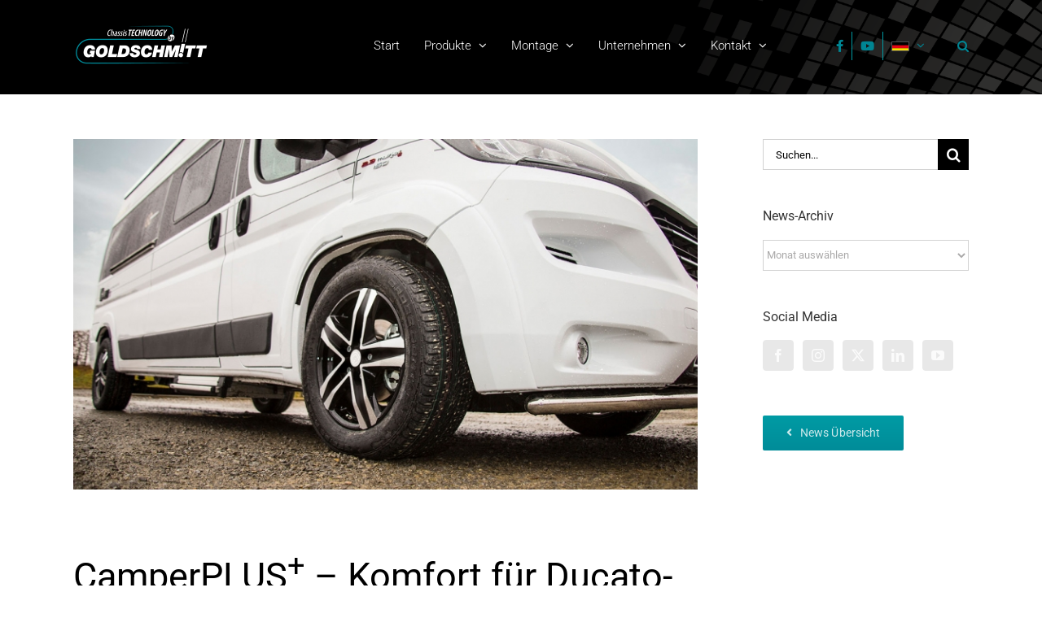

--- FILE ---
content_type: text/html; charset=UTF-8
request_url: https://www.goldschmitt.de/camperplus-komfort-fuer-ducato-kastenwagen-2/
body_size: 32665
content:
<!DOCTYPE html>
<html class="avada-html-layout-wide avada-html-header-position-top" lang="de" prefix="og: http://ogp.me/ns# fb: http://ogp.me/ns/fb#">
<head>
	<meta http-equiv="X-UA-Compatible" content="IE=edge" />
	<meta http-equiv="Content-Type" content="text/html; charset=utf-8"/>
	<meta name="viewport" content="width=device-width, initial-scale=1" />
	<meta name='robots' content='index, follow, max-image-preview:large, max-snippet:-1, max-video-preview:-1' />

	<!-- This site is optimized with the Yoast SEO plugin v26.7 - https://yoast.com/wordpress/plugins/seo/ -->
	<title>CamperPLUS+ – Komfort für Ducato-Kastenwagen - Goldschmitt techmobil GmbH</title>
	<link rel="canonical" href="https://www.goldschmitt.de/camperplus-komfort-fuer-ducato-kastenwagen-2/" />
	<meta property="og:locale" content="de_DE" />
	<meta property="og:type" content="article" />
	<meta property="og:title" content="CamperPLUS+ – Komfort für Ducato-Kastenwagen - Goldschmitt techmobil GmbH" />
	<meta property="og:url" content="https://www.goldschmitt.de/camperplus-komfort-fuer-ducato-kastenwagen-2/" />
	<meta property="og:site_name" content="Goldschmitt techmobil GmbH" />
	<meta property="article:publisher" content="https://www.facebook.com/Goldschmitt.techmobil/" />
	<meta property="article:published_time" content="2017-02-22T08:27:21+00:00" />
	<meta property="article:modified_time" content="2022-07-14T12:36:48+00:00" />
	<meta property="og:image" content="https://www.goldschmitt.de/wp-content/uploads/2017/05/goldschmitt-news-camperplus-1.jpg" />
	<meta property="og:image:width" content="1366" />
	<meta property="og:image:height" content="768" />
	<meta property="og:image:type" content="image/jpeg" />
	<meta name="author" content="Bearbeitungsagentur" />
	<meta name="twitter:card" content="summary_large_image" />
	<meta name="twitter:creator" content="@Goldschmitt_de" />
	<meta name="twitter:site" content="@Goldschmitt_de" />
	<meta name="twitter:label1" content="Verfasst von" />
	<meta name="twitter:data1" content="Bearbeitungsagentur" />
	<meta name="twitter:label2" content="Geschätzte Lesezeit" />
	<meta name="twitter:data2" content="5 Minuten" />
	<script type="application/ld+json" class="yoast-schema-graph">{"@context":"https://schema.org","@graph":[{"@type":"Article","@id":"https://www.goldschmitt.de/camperplus-komfort-fuer-ducato-kastenwagen-2/#article","isPartOf":{"@id":"https://www.goldschmitt.de/camperplus-komfort-fuer-ducato-kastenwagen-2/"},"author":{"name":"Bearbeitungsagentur","@id":"https://www.goldschmitt.de/#/schema/person/bf3feaa93e28374fc755e24f169cb732"},"headline":"CamperPLUS+ – Komfort für Ducato-Kastenwagen","datePublished":"2017-02-22T08:27:21+00:00","dateModified":"2022-07-14T12:36:48+00:00","mainEntityOfPage":{"@id":"https://www.goldschmitt.de/camperplus-komfort-fuer-ducato-kastenwagen-2/"},"wordCount":1297,"image":{"@id":"https://www.goldschmitt.de/camperplus-komfort-fuer-ducato-kastenwagen-2/#primaryimage"},"thumbnailUrl":"https://www.goldschmitt.de/wp-content/uploads/2017/05/goldschmitt-news-camperplus-1.jpg","articleSection":["Goldschmitt News"],"inLanguage":"de"},{"@type":"WebPage","@id":"https://www.goldschmitt.de/camperplus-komfort-fuer-ducato-kastenwagen-2/","url":"https://www.goldschmitt.de/camperplus-komfort-fuer-ducato-kastenwagen-2/","name":"CamperPLUS+ – Komfort für Ducato-Kastenwagen - Goldschmitt techmobil GmbH","isPartOf":{"@id":"https://www.goldschmitt.de/#website"},"primaryImageOfPage":{"@id":"https://www.goldschmitt.de/camperplus-komfort-fuer-ducato-kastenwagen-2/#primaryimage"},"image":{"@id":"https://www.goldschmitt.de/camperplus-komfort-fuer-ducato-kastenwagen-2/#primaryimage"},"thumbnailUrl":"https://www.goldschmitt.de/wp-content/uploads/2017/05/goldschmitt-news-camperplus-1.jpg","datePublished":"2017-02-22T08:27:21+00:00","dateModified":"2022-07-14T12:36:48+00:00","author":{"@id":"https://www.goldschmitt.de/#/schema/person/bf3feaa93e28374fc755e24f169cb732"},"breadcrumb":{"@id":"https://www.goldschmitt.de/camperplus-komfort-fuer-ducato-kastenwagen-2/#breadcrumb"},"inLanguage":"de","potentialAction":[{"@type":"ReadAction","target":["https://www.goldschmitt.de/camperplus-komfort-fuer-ducato-kastenwagen-2/"]}]},{"@type":"ImageObject","inLanguage":"de","@id":"https://www.goldschmitt.de/camperplus-komfort-fuer-ducato-kastenwagen-2/#primaryimage","url":"https://www.goldschmitt.de/wp-content/uploads/2017/05/goldschmitt-news-camperplus-1.jpg","contentUrl":"https://www.goldschmitt.de/wp-content/uploads/2017/05/goldschmitt-news-camperplus-1.jpg","width":1366,"height":768},{"@type":"BreadcrumbList","@id":"https://www.goldschmitt.de/camperplus-komfort-fuer-ducato-kastenwagen-2/#breadcrumb","itemListElement":[{"@type":"ListItem","position":1,"name":"Startseite","item":"https://www.goldschmitt.de/"},{"@type":"ListItem","position":2,"name":"CamperPLUS+ – Komfort für Ducato-Kastenwagen"}]},{"@type":"WebSite","@id":"https://www.goldschmitt.de/#website","url":"https://www.goldschmitt.de/","name":"Goldschmitt techmobil GmbH","description":"Ihr zuverlässiger Partner für Fahrwerksoptimierungen rund um Reisemobil und Transporter","potentialAction":[{"@type":"SearchAction","target":{"@type":"EntryPoint","urlTemplate":"https://www.goldschmitt.de/?s={search_term_string}"},"query-input":{"@type":"PropertyValueSpecification","valueRequired":true,"valueName":"search_term_string"}}],"inLanguage":"de"},{"@type":"Person","@id":"https://www.goldschmitt.de/#/schema/person/bf3feaa93e28374fc755e24f169cb732","name":"Bearbeitungsagentur","image":{"@type":"ImageObject","inLanguage":"de","@id":"https://www.goldschmitt.de/#/schema/person/image/","url":"https://secure.gravatar.com/avatar/ae95d77624a9a3a13065447886cfc90501b38009e610171407136a11c40783e1?s=96&d=mm&r=g","contentUrl":"https://secure.gravatar.com/avatar/ae95d77624a9a3a13065447886cfc90501b38009e610171407136a11c40783e1?s=96&d=mm&r=g","caption":"Bearbeitungsagentur"}}]}</script>
	<!-- / Yoast SEO plugin. -->


<link rel="alternate" type="application/rss+xml" title="Goldschmitt techmobil GmbH &raquo; Feed" href="https://www.goldschmitt.de/feed/" />
<link rel="alternate" type="application/rss+xml" title="Goldschmitt techmobil GmbH &raquo; Kommentar-Feed" href="https://www.goldschmitt.de/comments/feed/" />
<link rel="alternate" type="text/calendar" title="Goldschmitt techmobil GmbH &raquo; iCal Feed" href="https://www.goldschmitt.de/veranstaltungen/?ical=1" />
								<link rel="icon" href="https://www.goldschmitt.de/wp-content/uploads/2017/04/goldschmitt-favicon-16x16.png" type="image/png" />
		
					<!-- Apple Touch Icon -->
						<link rel="apple-touch-icon" sizes="180x180" href="https://www.goldschmitt.de/wp-content/uploads/2017/04/goldschmitt-favicon-114x114.png" type="image/png">
		
					<!-- Android Icon -->
						<link rel="icon" sizes="192x192" href="https://www.goldschmitt.de/wp-content/uploads/2017/04/goldschmitt-favicon-57x57.png" type="image/png">
		
					<!-- MS Edge Icon -->
						<meta name="msapplication-TileImage" content="https://www.goldschmitt.de/wp-content/uploads/2017/04/goldschmitt-favicon-72x72.png" type="image/png">
				<link rel="alternate" title="oEmbed (JSON)" type="application/json+oembed" href="https://www.goldschmitt.de/wp-json/oembed/1.0/embed?url=https%3A%2F%2Fwww.goldschmitt.de%2Fcamperplus-komfort-fuer-ducato-kastenwagen-2%2F" />
<link rel="alternate" title="oEmbed (XML)" type="text/xml+oembed" href="https://www.goldschmitt.de/wp-json/oembed/1.0/embed?url=https%3A%2F%2Fwww.goldschmitt.de%2Fcamperplus-komfort-fuer-ducato-kastenwagen-2%2F&#038;format=xml" />
					<meta name="description" content="CamperPLUS+ – Komfort für Ducato-Kastenwagen 

Die neuen Komplettpakete für Campingbus, Kastenwagen und Co. 

„Caravaning liegt im Trend“ titelte der Caravaning Industrie Verband e.V. im vergangenen Januar und präsentierte dabei stolz die beeindruckenden Zahlen der neu angemeldeten Freizeitfahrzeuge. Die mobile Form des Reisens hat längst einen festen Platz in der Gesellschaft eingenommen. 

Ein Hobby ausschließlich für"/>
				
		<meta property="og:locale" content="de_DE"/>
		<meta property="og:type" content="article"/>
		<meta property="og:site_name" content="Goldschmitt techmobil GmbH"/>
		<meta property="og:title" content="CamperPLUS+ – Komfort für Ducato-Kastenwagen - Goldschmitt techmobil GmbH"/>
				<meta property="og:description" content="CamperPLUS+ – Komfort für Ducato-Kastenwagen 

Die neuen Komplettpakete für Campingbus, Kastenwagen und Co. 

„Caravaning liegt im Trend“ titelte der Caravaning Industrie Verband e.V. im vergangenen Januar und präsentierte dabei stolz die beeindruckenden Zahlen der neu angemeldeten Freizeitfahrzeuge. Die mobile Form des Reisens hat längst einen festen Platz in der Gesellschaft eingenommen. 

Ein Hobby ausschließlich für"/>
				<meta property="og:url" content="https://www.goldschmitt.de/camperplus-komfort-fuer-ducato-kastenwagen-2/"/>
										<meta property="article:published_time" content="2017-02-22T08:27:21+01:00"/>
							<meta property="article:modified_time" content="2022-07-14T12:36:48+01:00"/>
								<meta name="author" content="Bearbeitungsagentur"/>
								<meta property="og:image" content="https://www.goldschmitt.de/wp-content/uploads/2017/05/goldschmitt-news-camperplus-1.jpg"/>
		<meta property="og:image:width" content="1366"/>
		<meta property="og:image:height" content="768"/>
		<meta property="og:image:type" content="image/jpeg"/>
				<style id='wp-img-auto-sizes-contain-inline-css' type='text/css'>
img:is([sizes=auto i],[sizes^="auto," i]){contain-intrinsic-size:3000px 1500px}
/*# sourceURL=wp-img-auto-sizes-contain-inline-css */
</style>
<link rel='stylesheet' id='wp-components-css' href='https://www.goldschmitt.de/wp-includes/css/dist/components/style.min.css?ver=6.9' type='text/css' media='all' />
<link rel='stylesheet' id='wp-preferences-css' href='https://www.goldschmitt.de/wp-includes/css/dist/preferences/style.min.css?ver=6.9' type='text/css' media='all' />
<link rel='stylesheet' id='wp-block-editor-css' href='https://www.goldschmitt.de/wp-includes/css/dist/block-editor/style.min.css?ver=6.9' type='text/css' media='all' />
<link rel='stylesheet' id='popup-maker-block-library-style-css' href='https://www.goldschmitt.de/wp-content/plugins/popup-maker/dist/packages/block-library-style.css?ver=dbea705cfafe089d65f1' type='text/css' media='all' />
<link rel='stylesheet' id='dnd-upload-cf7-css' href='https://www.goldschmitt.de/wp-content/plugins/drag-and-drop-multiple-file-upload-contact-form-7/assets/css/dnd-upload-cf7.css?ver=1.3.9.3' type='text/css' media='all' />
<link rel='stylesheet' id='contact-form-7-css' href='https://www.goldschmitt.de/wp-content/plugins/contact-form-7/includes/css/styles.css?ver=6.1.4' type='text/css' media='all' />
<link rel='stylesheet' id='wpsl-styles-css' href='https://www.goldschmitt.de/wp-content/plugins/wp-store-locator/css/styles.min.css?ver=2.2.261' type='text/css' media='all' />
<link rel='stylesheet' id='newsletter-css' href='https://www.goldschmitt.de/wp-content/plugins/newsletter/style.css?ver=9.1.0' type='text/css' media='all' />
<style id='newsletter-inline-css' type='text/css'>
.edit-block {background-color:#efefef;}
/*# sourceURL=newsletter-inline-css */
</style>
<link rel='stylesheet' id='borlabs-cookie-custom-css' href='https://www.goldschmitt.de/wp-content/cache/borlabs-cookie/1/borlabs-cookie-1-de.css?ver=3.3.23-51' type='text/css' media='all' />
<link rel='stylesheet' id='child-style-css' href='https://www.goldschmitt.de/wp-content/themes/Avada-Child-Theme/style.css?ver=6.9' type='text/css' media='all' />
<link rel='stylesheet' id='fusion-dynamic-css-css' href='https://www.goldschmitt.de/wp-content/uploads/fusion-styles/b1b28a6223cb8057b02b43daee325b18.min.css?ver=3.14.2' type='text/css' media='all' />
<link rel='stylesheet' id='avada-fullwidth-md-css' href='https://www.goldschmitt.de/wp-content/plugins/fusion-builder/assets/css/media/fullwidth-md.min.css?ver=3.14.2' type='text/css' media='only screen and (max-width: 1024px)' />
<link rel='stylesheet' id='avada-fullwidth-sm-css' href='https://www.goldschmitt.de/wp-content/plugins/fusion-builder/assets/css/media/fullwidth-sm.min.css?ver=3.14.2' type='text/css' media='only screen and (max-width: 640px)' />
<link rel='stylesheet' id='avada-icon-md-css' href='https://www.goldschmitt.de/wp-content/plugins/fusion-builder/assets/css/media/icon-md.min.css?ver=3.14.2' type='text/css' media='only screen and (max-width: 1024px)' />
<link rel='stylesheet' id='avada-icon-sm-css' href='https://www.goldschmitt.de/wp-content/plugins/fusion-builder/assets/css/media/icon-sm.min.css?ver=3.14.2' type='text/css' media='only screen and (max-width: 640px)' />
<link rel='stylesheet' id='avada-grid-md-css' href='https://www.goldschmitt.de/wp-content/plugins/fusion-builder/assets/css/media/grid-md.min.css?ver=7.14.2' type='text/css' media='only screen and (max-width: 1024px)' />
<link rel='stylesheet' id='avada-grid-sm-css' href='https://www.goldschmitt.de/wp-content/plugins/fusion-builder/assets/css/media/grid-sm.min.css?ver=7.14.2' type='text/css' media='only screen and (max-width: 640px)' />
<link rel='stylesheet' id='avada-image-md-css' href='https://www.goldschmitt.de/wp-content/plugins/fusion-builder/assets/css/media/image-md.min.css?ver=7.14.2' type='text/css' media='only screen and (max-width: 1024px)' />
<link rel='stylesheet' id='avada-image-sm-css' href='https://www.goldschmitt.de/wp-content/plugins/fusion-builder/assets/css/media/image-sm.min.css?ver=7.14.2' type='text/css' media='only screen and (max-width: 640px)' />
<link rel='stylesheet' id='avada-person-md-css' href='https://www.goldschmitt.de/wp-content/plugins/fusion-builder/assets/css/media/person-md.min.css?ver=7.14.2' type='text/css' media='only screen and (max-width: 1024px)' />
<link rel='stylesheet' id='avada-person-sm-css' href='https://www.goldschmitt.de/wp-content/plugins/fusion-builder/assets/css/media/person-sm.min.css?ver=7.14.2' type='text/css' media='only screen and (max-width: 640px)' />
<link rel='stylesheet' id='avada-section-separator-md-css' href='https://www.goldschmitt.de/wp-content/plugins/fusion-builder/assets/css/media/section-separator-md.min.css?ver=3.14.2' type='text/css' media='only screen and (max-width: 1024px)' />
<link rel='stylesheet' id='avada-section-separator-sm-css' href='https://www.goldschmitt.de/wp-content/plugins/fusion-builder/assets/css/media/section-separator-sm.min.css?ver=3.14.2' type='text/css' media='only screen and (max-width: 640px)' />
<link rel='stylesheet' id='avada-social-sharing-md-css' href='https://www.goldschmitt.de/wp-content/plugins/fusion-builder/assets/css/media/social-sharing-md.min.css?ver=7.14.2' type='text/css' media='only screen and (max-width: 1024px)' />
<link rel='stylesheet' id='avada-social-sharing-sm-css' href='https://www.goldschmitt.de/wp-content/plugins/fusion-builder/assets/css/media/social-sharing-sm.min.css?ver=7.14.2' type='text/css' media='only screen and (max-width: 640px)' />
<link rel='stylesheet' id='avada-social-links-md-css' href='https://www.goldschmitt.de/wp-content/plugins/fusion-builder/assets/css/media/social-links-md.min.css?ver=7.14.2' type='text/css' media='only screen and (max-width: 1024px)' />
<link rel='stylesheet' id='avada-social-links-sm-css' href='https://www.goldschmitt.de/wp-content/plugins/fusion-builder/assets/css/media/social-links-sm.min.css?ver=7.14.2' type='text/css' media='only screen and (max-width: 640px)' />
<link rel='stylesheet' id='avada-tabs-lg-min-css' href='https://www.goldschmitt.de/wp-content/plugins/fusion-builder/assets/css/media/tabs-lg-min.min.css?ver=7.14.2' type='text/css' media='only screen and (min-width: 640px)' />
<link rel='stylesheet' id='avada-tabs-lg-max-css' href='https://www.goldschmitt.de/wp-content/plugins/fusion-builder/assets/css/media/tabs-lg-max.min.css?ver=7.14.2' type='text/css' media='only screen and (max-width: 640px)' />
<link rel='stylesheet' id='avada-tabs-md-css' href='https://www.goldschmitt.de/wp-content/plugins/fusion-builder/assets/css/media/tabs-md.min.css?ver=7.14.2' type='text/css' media='only screen and (max-width: 1024px)' />
<link rel='stylesheet' id='avada-tabs-sm-css' href='https://www.goldschmitt.de/wp-content/plugins/fusion-builder/assets/css/media/tabs-sm.min.css?ver=7.14.2' type='text/css' media='only screen and (max-width: 640px)' />
<link rel='stylesheet' id='awb-text-md-css' href='https://www.goldschmitt.de/wp-content/plugins/fusion-builder/assets/css/media/text-md.min.css?ver=3.14.2' type='text/css' media='only screen and (max-width: 1024px)' />
<link rel='stylesheet' id='awb-text-sm-css' href='https://www.goldschmitt.de/wp-content/plugins/fusion-builder/assets/css/media/text-sm.min.css?ver=3.14.2' type='text/css' media='only screen and (max-width: 640px)' />
<link rel='stylesheet' id='awb-title-md-css' href='https://www.goldschmitt.de/wp-content/plugins/fusion-builder/assets/css/media/title-md.min.css?ver=3.14.2' type='text/css' media='only screen and (max-width: 1024px)' />
<link rel='stylesheet' id='awb-title-sm-css' href='https://www.goldschmitt.de/wp-content/plugins/fusion-builder/assets/css/media/title-sm.min.css?ver=3.14.2' type='text/css' media='only screen and (max-width: 640px)' />
<link rel='stylesheet' id='awb-layout-colums-md-css' href='https://www.goldschmitt.de/wp-content/plugins/fusion-builder/assets/css/media/layout-columns-md.min.css?ver=3.14.2' type='text/css' media='only screen and (max-width: 1024px)' />
<link rel='stylesheet' id='awb-layout-colums-sm-css' href='https://www.goldschmitt.de/wp-content/plugins/fusion-builder/assets/css/media/layout-columns-sm.min.css?ver=3.14.2' type='text/css' media='only screen and (max-width: 640px)' />
<link rel='stylesheet' id='avada-max-1c-css' href='https://www.goldschmitt.de/wp-content/themes/Avada/assets/css/media/max-1c.min.css?ver=7.14.2' type='text/css' media='only screen and (max-width: 644px)' />
<link rel='stylesheet' id='avada-max-2c-css' href='https://www.goldschmitt.de/wp-content/themes/Avada/assets/css/media/max-2c.min.css?ver=7.14.2' type='text/css' media='only screen and (max-width: 735px)' />
<link rel='stylesheet' id='avada-min-2c-max-3c-css' href='https://www.goldschmitt.de/wp-content/themes/Avada/assets/css/media/min-2c-max-3c.min.css?ver=7.14.2' type='text/css' media='only screen and (min-width: 735px) and (max-width: 826px)' />
<link rel='stylesheet' id='avada-min-3c-max-4c-css' href='https://www.goldschmitt.de/wp-content/themes/Avada/assets/css/media/min-3c-max-4c.min.css?ver=7.14.2' type='text/css' media='only screen and (min-width: 826px) and (max-width: 917px)' />
<link rel='stylesheet' id='avada-min-4c-max-5c-css' href='https://www.goldschmitt.de/wp-content/themes/Avada/assets/css/media/min-4c-max-5c.min.css?ver=7.14.2' type='text/css' media='only screen and (min-width: 917px) and (max-width: 1008px)' />
<link rel='stylesheet' id='avada-min-5c-max-6c-css' href='https://www.goldschmitt.de/wp-content/themes/Avada/assets/css/media/min-5c-max-6c.min.css?ver=7.14.2' type='text/css' media='only screen and (min-width: 1008px) and (max-width: 1099px)' />
<link rel='stylesheet' id='avada-min-shbp-css' href='https://www.goldschmitt.de/wp-content/themes/Avada/assets/css/media/min-shbp.min.css?ver=7.14.2' type='text/css' media='only screen and (min-width: 1101px)' />
<link rel='stylesheet' id='avada-min-shbp-header-legacy-css' href='https://www.goldschmitt.de/wp-content/themes/Avada/assets/css/media/min-shbp-header-legacy.min.css?ver=7.14.2' type='text/css' media='only screen and (min-width: 1101px)' />
<link rel='stylesheet' id='avada-max-shbp-css' href='https://www.goldschmitt.de/wp-content/themes/Avada/assets/css/media/max-shbp.min.css?ver=7.14.2' type='text/css' media='only screen and (max-width: 1100px)' />
<link rel='stylesheet' id='avada-max-shbp-header-legacy-css' href='https://www.goldschmitt.de/wp-content/themes/Avada/assets/css/media/max-shbp-header-legacy.min.css?ver=7.14.2' type='text/css' media='only screen and (max-width: 1100px)' />
<link rel='stylesheet' id='avada-max-sh-shbp-css' href='https://www.goldschmitt.de/wp-content/themes/Avada/assets/css/media/max-sh-shbp.min.css?ver=7.14.2' type='text/css' media='only screen and (max-width: 1100px)' />
<link rel='stylesheet' id='avada-max-sh-shbp-header-legacy-css' href='https://www.goldschmitt.de/wp-content/themes/Avada/assets/css/media/max-sh-shbp-header-legacy.min.css?ver=7.14.2' type='text/css' media='only screen and (max-width: 1100px)' />
<link rel='stylesheet' id='avada-min-768-max-1024-p-css' href='https://www.goldschmitt.de/wp-content/themes/Avada/assets/css/media/min-768-max-1024-p.min.css?ver=7.14.2' type='text/css' media='only screen and (min-device-width: 768px) and (max-device-width: 1024px) and (orientation: portrait)' />
<link rel='stylesheet' id='avada-min-768-max-1024-p-header-legacy-css' href='https://www.goldschmitt.de/wp-content/themes/Avada/assets/css/media/min-768-max-1024-p-header-legacy.min.css?ver=7.14.2' type='text/css' media='only screen and (min-device-width: 768px) and (max-device-width: 1024px) and (orientation: portrait)' />
<link rel='stylesheet' id='avada-min-768-max-1024-l-css' href='https://www.goldschmitt.de/wp-content/themes/Avada/assets/css/media/min-768-max-1024-l.min.css?ver=7.14.2' type='text/css' media='only screen and (min-device-width: 768px) and (max-device-width: 1024px) and (orientation: landscape)' />
<link rel='stylesheet' id='avada-min-768-max-1024-l-header-legacy-css' href='https://www.goldschmitt.de/wp-content/themes/Avada/assets/css/media/min-768-max-1024-l-header-legacy.min.css?ver=7.14.2' type='text/css' media='only screen and (min-device-width: 768px) and (max-device-width: 1024px) and (orientation: landscape)' />
<link rel='stylesheet' id='avada-max-sh-cbp-css' href='https://www.goldschmitt.de/wp-content/themes/Avada/assets/css/media/max-sh-cbp.min.css?ver=7.14.2' type='text/css' media='only screen and (max-width: 800px)' />
<link rel='stylesheet' id='avada-max-sh-sbp-css' href='https://www.goldschmitt.de/wp-content/themes/Avada/assets/css/media/max-sh-sbp.min.css?ver=7.14.2' type='text/css' media='only screen and (max-width: 800px)' />
<link rel='stylesheet' id='avada-max-sh-640-css' href='https://www.goldschmitt.de/wp-content/themes/Avada/assets/css/media/max-sh-640.min.css?ver=7.14.2' type='text/css' media='only screen and (max-width: 640px)' />
<link rel='stylesheet' id='avada-max-shbp-18-css' href='https://www.goldschmitt.de/wp-content/themes/Avada/assets/css/media/max-shbp-18.min.css?ver=7.14.2' type='text/css' media='only screen and (max-width: 1082px)' />
<link rel='stylesheet' id='avada-max-shbp-32-css' href='https://www.goldschmitt.de/wp-content/themes/Avada/assets/css/media/max-shbp-32.min.css?ver=7.14.2' type='text/css' media='only screen and (max-width: 1068px)' />
<link rel='stylesheet' id='avada-min-sh-cbp-css' href='https://www.goldschmitt.de/wp-content/themes/Avada/assets/css/media/min-sh-cbp.min.css?ver=7.14.2' type='text/css' media='only screen and (min-width: 800px)' />
<link rel='stylesheet' id='avada-max-640-css' href='https://www.goldschmitt.de/wp-content/themes/Avada/assets/css/media/max-640.min.css?ver=7.14.2' type='text/css' media='only screen and (max-device-width: 640px)' />
<link rel='stylesheet' id='avada-max-main-css' href='https://www.goldschmitt.de/wp-content/themes/Avada/assets/css/media/max-main.min.css?ver=7.14.2' type='text/css' media='only screen and (max-width: 1099px)' />
<link rel='stylesheet' id='avada-max-cbp-css' href='https://www.goldschmitt.de/wp-content/themes/Avada/assets/css/media/max-cbp.min.css?ver=7.14.2' type='text/css' media='only screen and (max-width: 800px)' />
<link rel='stylesheet' id='avada-max-640-gravity-css' href='https://www.goldschmitt.de/wp-content/themes/Avada/assets/css/media/max-640-gravity.min.css?ver=7.14.2' type='text/css' media='only screen and (max-device-width: 640px)' />
<link rel='stylesheet' id='avada-max-sh-cbp-gravity-css' href='https://www.goldschmitt.de/wp-content/themes/Avada/assets/css/media/max-sh-cbp-gravity.min.css?ver=7.14.2' type='text/css' media='only screen and (max-width: 800px)' />
<link rel='stylesheet' id='avada-max-sh-cbp-cf7-css' href='https://www.goldschmitt.de/wp-content/themes/Avada/assets/css/media/max-sh-cbp-cf7.min.css?ver=7.14.2' type='text/css' media='only screen and (max-width: 800px)' />
<link rel='stylesheet' id='avada-max-768-ec-css' href='https://www.goldschmitt.de/wp-content/themes/Avada/assets/css/media/max-768-ec.min.css?ver=7.14.2' type='text/css' media='only screen and (max-width: 768px)' />
<link rel='stylesheet' id='avada-max-sh-cbp-ec-css' href='https://www.goldschmitt.de/wp-content/themes/Avada/assets/css/media/max-sh-cbp-ec.min.css?ver=7.14.2' type='text/css' media='only screen and (max-width: 800px)' />
<link rel='stylesheet' id='avada-max-sh-cbp-social-sharing-css' href='https://www.goldschmitt.de/wp-content/themes/Avada/assets/css/media/max-sh-cbp-social-sharing.min.css?ver=7.14.2' type='text/css' media='only screen and (max-width: 800px)' />
<link rel='stylesheet' id='fb-max-sh-cbp-css' href='https://www.goldschmitt.de/wp-content/plugins/fusion-builder/assets/css/media/max-sh-cbp.min.css?ver=3.14.2' type='text/css' media='only screen and (max-width: 800px)' />
<link rel='stylesheet' id='fb-min-768-max-1024-p-css' href='https://www.goldschmitt.de/wp-content/plugins/fusion-builder/assets/css/media/min-768-max-1024-p.min.css?ver=3.14.2' type='text/css' media='only screen and (min-device-width: 768px) and (max-device-width: 1024px) and (orientation: portrait)' />
<link rel='stylesheet' id='fb-max-640-css' href='https://www.goldschmitt.de/wp-content/plugins/fusion-builder/assets/css/media/max-640.min.css?ver=3.14.2' type='text/css' media='only screen and (max-device-width: 640px)' />
<link rel='stylesheet' id='fb-max-1c-css' href='https://www.goldschmitt.de/wp-content/plugins/fusion-builder/assets/css/media/max-1c.css?ver=3.14.2' type='text/css' media='only screen and (max-width: 644px)' />
<link rel='stylesheet' id='fb-max-2c-css' href='https://www.goldschmitt.de/wp-content/plugins/fusion-builder/assets/css/media/max-2c.css?ver=3.14.2' type='text/css' media='only screen and (max-width: 735px)' />
<link rel='stylesheet' id='fb-min-2c-max-3c-css' href='https://www.goldschmitt.de/wp-content/plugins/fusion-builder/assets/css/media/min-2c-max-3c.css?ver=3.14.2' type='text/css' media='only screen and (min-width: 735px) and (max-width: 826px)' />
<link rel='stylesheet' id='fb-min-3c-max-4c-css' href='https://www.goldschmitt.de/wp-content/plugins/fusion-builder/assets/css/media/min-3c-max-4c.css?ver=3.14.2' type='text/css' media='only screen and (min-width: 826px) and (max-width: 917px)' />
<link rel='stylesheet' id='fb-min-4c-max-5c-css' href='https://www.goldschmitt.de/wp-content/plugins/fusion-builder/assets/css/media/min-4c-max-5c.css?ver=3.14.2' type='text/css' media='only screen and (min-width: 917px) and (max-width: 1008px)' />
<link rel='stylesheet' id='fb-min-5c-max-6c-css' href='https://www.goldschmitt.de/wp-content/plugins/fusion-builder/assets/css/media/min-5c-max-6c.css?ver=3.14.2' type='text/css' media='only screen and (min-width: 1008px) and (max-width: 1099px)' />
<link rel='stylesheet' id='avada-off-canvas-md-css' href='https://www.goldschmitt.de/wp-content/plugins/fusion-builder/assets/css/media/off-canvas-md.min.css?ver=7.14.2' type='text/css' media='only screen and (max-width: 1024px)' />
<link rel='stylesheet' id='avada-off-canvas-sm-css' href='https://www.goldschmitt.de/wp-content/plugins/fusion-builder/assets/css/media/off-canvas-sm.min.css?ver=7.14.2' type='text/css' media='only screen and (max-width: 640px)' />
<script type="text/javascript" src="https://www.goldschmitt.de/wp-includes/js/jquery/jquery.min.js?ver=3.7.1" id="jquery-core-js"></script>
<script type="text/javascript" src="https://www.goldschmitt.de/wp-includes/js/jquery/jquery-migrate.min.js?ver=3.4.1" id="jquery-migrate-js"></script>
<script type="text/javascript" id="3d-flip-book-client-locale-loader-js-extra">
/* <![CDATA[ */
var FB3D_CLIENT_LOCALE = {"ajaxurl":"https://www.goldschmitt.de/wp-admin/admin-ajax.php","dictionary":{"Table of contents":"Table of contents","Close":"Close","Bookmarks":"Bookmarks","Thumbnails":"Thumbnails","Search":"Search","Share":"Share","Facebook":"Facebook","Twitter":"Twitter","Email":"Email","Play":"Play","Previous page":"Previous page","Next page":"Next page","Zoom in":"Zoom in","Zoom out":"Zoom out","Fit view":"Fit view","Auto play":"Auto play","Full screen":"Full screen","More":"More","Smart pan":"Smart pan","Single page":"Single page","Sounds":"Sounds","Stats":"Stats","Print":"Print","Download":"Download","Goto first page":"Goto first page","Goto last page":"Goto last page"},"images":"https://www.goldschmitt.de/wp-content/plugins/interactive-3d-flipbook-powered-physics-engine/assets/images/","jsData":{"urls":[],"posts":{"ids_mis":[],"ids":[]},"pages":[],"firstPages":[],"bookCtrlProps":[],"bookTemplates":[]},"key":"3d-flip-book","pdfJS":{"pdfJsLib":"https://www.goldschmitt.de/wp-content/plugins/interactive-3d-flipbook-powered-physics-engine/assets/js/pdf.min.js?ver=4.3.136","pdfJsWorker":"https://www.goldschmitt.de/wp-content/plugins/interactive-3d-flipbook-powered-physics-engine/assets/js/pdf.worker.js?ver=4.3.136","stablePdfJsLib":"https://www.goldschmitt.de/wp-content/plugins/interactive-3d-flipbook-powered-physics-engine/assets/js/stable/pdf.min.js?ver=2.5.207","stablePdfJsWorker":"https://www.goldschmitt.de/wp-content/plugins/interactive-3d-flipbook-powered-physics-engine/assets/js/stable/pdf.worker.js?ver=2.5.207","pdfJsCMapUrl":"https://www.goldschmitt.de/wp-content/plugins/interactive-3d-flipbook-powered-physics-engine/assets/cmaps/"},"cacheurl":"https://www.goldschmitt.de/wp-content/uploads/3d-flip-book/cache/","pluginsurl":"https://www.goldschmitt.de/wp-content/plugins/","pluginurl":"https://www.goldschmitt.de/wp-content/plugins/interactive-3d-flipbook-powered-physics-engine/","thumbnailSize":{"width":"150","height":"150"},"version":"1.16.17"};
//# sourceURL=3d-flip-book-client-locale-loader-js-extra
/* ]]> */
</script>
<script type="text/javascript" src="https://www.goldschmitt.de/wp-content/plugins/interactive-3d-flipbook-powered-physics-engine/assets/js/client-locale-loader.js?ver=1.16.17" id="3d-flip-book-client-locale-loader-js" async="async" data-wp-strategy="async"></script>
<script data-no-optimize="1" data-no-minify="1" data-cfasync="false" type="text/javascript" src="https://www.goldschmitt.de/wp-content/cache/borlabs-cookie/1/borlabs-cookie-config-de.json.js?ver=3.3.23-65" id="borlabs-cookie-config-js"></script>
<script data-no-optimize="1" data-no-minify="1" data-cfasync="false" type="text/javascript" id="borlabs-cookie-config-js-after">
/* <![CDATA[ */
document.addEventListener("DOMContentLoaded", function() {
    const borlabsCookieBoxElement = document.getElementById("BorlabsCookieBox");
    if (borlabsCookieBoxElement && borlabsCookieBoxElement.parentNode !== document.body) {
      document.body.appendChild(borlabsCookieBoxElement);
    }
    const borlabsCookieWidgetElement = document.getElementById("BorlabsCookieWidget");
    if (borlabsCookieWidgetElement && borlabsCookieWidgetElement.parentNode !== document.body) {
      document.body.appendChild(borlabsCookieWidgetElement);
    }
});
//# sourceURL=borlabs-cookie-config-js-after
/* ]]> */
</script>
<script data-no-optimize="1" data-no-minify="1" data-cfasync="false" type="text/javascript" src="https://www.goldschmitt.de/wp-content/plugins/borlabs-cookie/assets/javascript/borlabs-cookie-prioritize.min.js?ver=3.3.23" id="borlabs-cookie-prioritize-js"></script>
<link rel="https://api.w.org/" href="https://www.goldschmitt.de/wp-json/" /><link rel="alternate" title="JSON" type="application/json" href="https://www.goldschmitt.de/wp-json/wp/v2/posts/15801" /><link rel="EditURI" type="application/rsd+xml" title="RSD" href="https://www.goldschmitt.de/xmlrpc.php?rsd" />
<meta name="generator" content="WordPress 6.9" />
<link rel='shortlink' href='https://www.goldschmitt.de/?p=15801' />
<meta name="tec-api-version" content="v1"><meta name="tec-api-origin" content="https://www.goldschmitt.de"><link rel="alternate" href="https://www.goldschmitt.de/wp-json/tribe/events/v1/" /><style type="text/css" id="css-fb-visibility">@media screen and (max-width: 640px){.fusion-no-small-visibility{display:none !important;}body .sm-text-align-center{text-align:center !important;}body .sm-text-align-left{text-align:left !important;}body .sm-text-align-right{text-align:right !important;}body .sm-text-align-justify{text-align:justify !important;}body .sm-flex-align-center{justify-content:center !important;}body .sm-flex-align-flex-start{justify-content:flex-start !important;}body .sm-flex-align-flex-end{justify-content:flex-end !important;}body .sm-mx-auto{margin-left:auto !important;margin-right:auto !important;}body .sm-ml-auto{margin-left:auto !important;}body .sm-mr-auto{margin-right:auto !important;}body .fusion-absolute-position-small{position:absolute;width:100%;}.awb-sticky.awb-sticky-small{ position: sticky; top: var(--awb-sticky-offset,0); }}@media screen and (min-width: 641px) and (max-width: 1024px){.fusion-no-medium-visibility{display:none !important;}body .md-text-align-center{text-align:center !important;}body .md-text-align-left{text-align:left !important;}body .md-text-align-right{text-align:right !important;}body .md-text-align-justify{text-align:justify !important;}body .md-flex-align-center{justify-content:center !important;}body .md-flex-align-flex-start{justify-content:flex-start !important;}body .md-flex-align-flex-end{justify-content:flex-end !important;}body .md-mx-auto{margin-left:auto !important;margin-right:auto !important;}body .md-ml-auto{margin-left:auto !important;}body .md-mr-auto{margin-right:auto !important;}body .fusion-absolute-position-medium{position:absolute;width:100%;}.awb-sticky.awb-sticky-medium{ position: sticky; top: var(--awb-sticky-offset,0); }}@media screen and (min-width: 1025px){.fusion-no-large-visibility{display:none !important;}body .lg-text-align-center{text-align:center !important;}body .lg-text-align-left{text-align:left !important;}body .lg-text-align-right{text-align:right !important;}body .lg-text-align-justify{text-align:justify !important;}body .lg-flex-align-center{justify-content:center !important;}body .lg-flex-align-flex-start{justify-content:flex-start !important;}body .lg-flex-align-flex-end{justify-content:flex-end !important;}body .lg-mx-auto{margin-left:auto !important;margin-right:auto !important;}body .lg-ml-auto{margin-left:auto !important;}body .lg-mr-auto{margin-right:auto !important;}body .fusion-absolute-position-large{position:absolute;width:100%;}.awb-sticky.awb-sticky-large{ position: sticky; top: var(--awb-sticky-offset,0); }}</style><script>
(function() {
    window.brlbsAvadaConsentGiven = new Set();
    window.fusionGetConsent = window.fusionGetConsent || function (service) {
        return window.brlbsAvadaConsentGiven.has(service);
    }
})();
</script><script data-borlabs-cookie-script-blocker-ignore>
if ('0' === '1' && ('0' === '1' || '1' === '1')) {
    window['gtag_enable_tcf_support'] = true;
}
window.dataLayer = window.dataLayer || [];
if (typeof gtag !== 'function') {
    function gtag() {
        dataLayer.push(arguments);
    }
}
gtag('set', 'developer_id.dYjRjMm', true);
if ('0' === '1' || '1' === '1') {
    if (window.BorlabsCookieGoogleConsentModeDefaultSet !== true) {
        let getCookieValue = function (name) {
            return document.cookie.match('(^|;)\\s*' + name + '\\s*=\\s*([^;]+)')?.pop() || '';
        };
        let cookieValue = getCookieValue('borlabs-cookie-gcs');
        let consentsFromCookie = {};
        if (cookieValue !== '') {
            consentsFromCookie = JSON.parse(decodeURIComponent(cookieValue));
        }
        let defaultValues = {
            'ad_storage': 'denied',
            'ad_user_data': 'denied',
            'ad_personalization': 'denied',
            'analytics_storage': 'denied',
            'functionality_storage': 'denied',
            'personalization_storage': 'denied',
            'security_storage': 'denied',
            'wait_for_update': 500,
        };
        gtag('consent', 'default', { ...defaultValues, ...consentsFromCookie });
    }
    window.BorlabsCookieGoogleConsentModeDefaultSet = true;
    let borlabsCookieConsentChangeHandler = function () {
        window.dataLayer = window.dataLayer || [];
        if (typeof gtag !== 'function') { function gtag(){dataLayer.push(arguments);} }

        let getCookieValue = function (name) {
            return document.cookie.match('(^|;)\\s*' + name + '\\s*=\\s*([^;]+)')?.pop() || '';
        };
        let cookieValue = getCookieValue('borlabs-cookie-gcs');
        let consentsFromCookie = {};
        if (cookieValue !== '') {
            consentsFromCookie = JSON.parse(decodeURIComponent(cookieValue));
        }

        consentsFromCookie.analytics_storage = BorlabsCookie.Consents.hasConsent('google-analytics') ? 'granted' : 'denied';

        BorlabsCookie.CookieLibrary.setCookie(
            'borlabs-cookie-gcs',
            JSON.stringify(consentsFromCookie),
            BorlabsCookie.Settings.automaticCookieDomainAndPath.value ? '' : BorlabsCookie.Settings.cookieDomain.value,
            BorlabsCookie.Settings.cookiePath.value,
            BorlabsCookie.Cookie.getPluginCookie().expires,
            BorlabsCookie.Settings.cookieSecure.value,
            BorlabsCookie.Settings.cookieSameSite.value
        );
    }
    document.addEventListener('borlabs-cookie-consent-saved', borlabsCookieConsentChangeHandler);
    document.addEventListener('borlabs-cookie-handle-unblock', borlabsCookieConsentChangeHandler);
}
if ('0' === '1') {
    gtag("js", new Date());
    gtag("config", "G-197PCW4SJ0", {"anonymize_ip": true});

    (function (w, d, s, i) {
        var f = d.getElementsByTagName(s)[0],
            j = d.createElement(s);
        j.async = true;
        j.src =
            "https://www.googletagmanager.com/gtag/js?id=" + i;
        f.parentNode.insertBefore(j, f);
    })(window, document, "script", "G-197PCW4SJ0");
}
</script><script data-no-optimize="1" data-no-minify="1" data-cfasync="false" data-borlabs-cookie-script-blocker-ignore>
    (function () {
        if ('0' === '1' && '1' === '1') {
            window['gtag_enable_tcf_support'] = true;
        }
        window.dataLayer = window.dataLayer || [];
        if (typeof window.gtag !== 'function') {
            window.gtag = function () {
                window.dataLayer.push(arguments);
            };
        }
        gtag('set', 'developer_id.dYjRjMm', true);
        if ('1' === '1') {
            let getCookieValue = function (name) {
                return document.cookie.match('(^|;)\\s*' + name + '\\s*=\\s*([^;]+)')?.pop() || '';
            };
            const gtmRegionsData = '[{"google-tag-manager-cm-region":"","google-tag-manager-cm-default-ad-storage":"denied","google-tag-manager-cm-default-ad-personalization":"denied","google-tag-manager-cm-default-ad-user-data":"denied","google-tag-manager-cm-default-analytics-storage":"denied","google-tag-manager-cm-default-functionality-storage":"denied","google-tag-manager-cm-default-personalization-storage":"denied","google-tag-manager-cm-default-security-storage":"denied"}]';
            let gtmRegions = [];
            if (gtmRegionsData !== '\{\{ google-tag-manager-cm-regional-defaults \}\}') {
                gtmRegions = JSON.parse(gtmRegionsData);
            }
            let defaultRegion = null;
            for (let gtmRegionIndex in gtmRegions) {
                let gtmRegion = gtmRegions[gtmRegionIndex];
                if (gtmRegion['google-tag-manager-cm-region'] === '') {
                    defaultRegion = gtmRegion;
                } else {
                    gtag('consent', 'default', {
                        'ad_storage': gtmRegion['google-tag-manager-cm-default-ad-storage'],
                        'ad_user_data': gtmRegion['google-tag-manager-cm-default-ad-user-data'],
                        'ad_personalization': gtmRegion['google-tag-manager-cm-default-ad-personalization'],
                        'analytics_storage': gtmRegion['google-tag-manager-cm-default-analytics-storage'],
                        'functionality_storage': gtmRegion['google-tag-manager-cm-default-functionality-storage'],
                        'personalization_storage': gtmRegion['google-tag-manager-cm-default-personalization-storage'],
                        'security_storage': gtmRegion['google-tag-manager-cm-default-security-storage'],
                        'region': gtmRegion['google-tag-manager-cm-region'].toUpperCase().split(','),
						'wait_for_update': 500,
                    });
                }
            }
            let cookieValue = getCookieValue('borlabs-cookie-gcs');
            let consentsFromCookie = {};
            if (cookieValue !== '') {
                consentsFromCookie = JSON.parse(decodeURIComponent(cookieValue));
            }
            let defaultValues = {
                'ad_storage': defaultRegion === null ? 'denied' : defaultRegion['google-tag-manager-cm-default-ad-storage'],
                'ad_user_data': defaultRegion === null ? 'denied' : defaultRegion['google-tag-manager-cm-default-ad-user-data'],
                'ad_personalization': defaultRegion === null ? 'denied' : defaultRegion['google-tag-manager-cm-default-ad-personalization'],
                'analytics_storage': defaultRegion === null ? 'denied' : defaultRegion['google-tag-manager-cm-default-analytics-storage'],
                'functionality_storage': defaultRegion === null ? 'denied' : defaultRegion['google-tag-manager-cm-default-functionality-storage'],
                'personalization_storage': defaultRegion === null ? 'denied' : defaultRegion['google-tag-manager-cm-default-personalization-storage'],
                'security_storage': defaultRegion === null ? 'denied' : defaultRegion['google-tag-manager-cm-default-security-storage'],
                'wait_for_update': 500,
            };
            gtag('consent', 'default', {...defaultValues, ...consentsFromCookie});
            gtag('set', 'ads_data_redaction', true);
        }

        if ('0' === '1') {
            let url = new URL(window.location.href);

            if ((url.searchParams.has('gtm_debug') && url.searchParams.get('gtm_debug') !== '') || document.cookie.indexOf('__TAG_ASSISTANT=') !== -1 || document.documentElement.hasAttribute('data-tag-assistant-present')) {
                /* GTM block start */
                (function(w,d,s,l,i){w[l]=w[l]||[];w[l].push({'gtm.start':
                        new Date().getTime(),event:'gtm.js'});var f=d.getElementsByTagName(s)[0],
                    j=d.createElement(s),dl=l!='dataLayer'?'&l='+l:'';j.async=true;j.src=
                    'https://www.googletagmanager.com/gtm.js?id='+i+dl;f.parentNode.insertBefore(j,f);
                })(window,document,'script','dataLayer','GTM-K8PVKZWP');
                /* GTM block end */
            } else {
                /* GTM block start */
                (function(w,d,s,l,i){w[l]=w[l]||[];w[l].push({'gtm.start':
                        new Date().getTime(),event:'gtm.js'});var f=d.getElementsByTagName(s)[0],
                    j=d.createElement(s),dl=l!='dataLayer'?'&l='+l:'';j.async=true;j.src=
                    'https://www.goldschmitt.de/wp-content/uploads/borlabs-cookie/' + i + '.js?ver=not-set-yet';f.parentNode.insertBefore(j,f);
                })(window,document,'script','dataLayer','GTM-K8PVKZWP');
                /* GTM block end */
            }
        }


        let borlabsCookieConsentChangeHandler = function () {
            window.dataLayer = window.dataLayer || [];
            if (typeof window.gtag !== 'function') {
                window.gtag = function() {
                    window.dataLayer.push(arguments);
                };
            }

            let consents = BorlabsCookie.Cookie.getPluginCookie().consents;

            if ('1' === '1') {
                let gtmConsents = {};
                let customConsents = {};

				let services = BorlabsCookie.Services._services;

				for (let service in services) {
					if (service !== 'borlabs-cookie') {
						customConsents['borlabs_cookie_' + service.replaceAll('-', '_')] = BorlabsCookie.Consents.hasConsent(service) ? 'granted' : 'denied';
					}
				}

                if ('0' === '1') {
                    gtmConsents = {
                        'analytics_storage': BorlabsCookie.Consents.hasConsentForServiceGroup('statistics') === true ? 'granted' : 'denied',
                        'functionality_storage': BorlabsCookie.Consents.hasConsentForServiceGroup('statistics') === true ? 'granted' : 'denied',
                        'personalization_storage': BorlabsCookie.Consents.hasConsentForServiceGroup('marketing') === true ? 'granted' : 'denied',
                        'security_storage': BorlabsCookie.Consents.hasConsentForServiceGroup('statistics') === true ? 'granted' : 'denied',
                    };
                } else {
                    gtmConsents = {
                        'ad_storage': BorlabsCookie.Consents.hasConsentForServiceGroup('marketing') === true ? 'granted' : 'denied',
                        'ad_user_data': BorlabsCookie.Consents.hasConsentForServiceGroup('marketing') === true ? 'granted' : 'denied',
                        'ad_personalization': BorlabsCookie.Consents.hasConsentForServiceGroup('marketing') === true ? 'granted' : 'denied',
                        'analytics_storage': BorlabsCookie.Consents.hasConsentForServiceGroup('statistics') === true ? 'granted' : 'denied',
                        'functionality_storage': BorlabsCookie.Consents.hasConsentForServiceGroup('statistics') === true ? 'granted' : 'denied',
                        'personalization_storage': BorlabsCookie.Consents.hasConsentForServiceGroup('marketing') === true ? 'granted' : 'denied',
                        'security_storage': BorlabsCookie.Consents.hasConsentForServiceGroup('statistics') === true ? 'granted' : 'denied',
                    };
                }
                BorlabsCookie.CookieLibrary.setCookie(
                    'borlabs-cookie-gcs',
                    JSON.stringify(gtmConsents),
                    BorlabsCookie.Settings.automaticCookieDomainAndPath.value ? '' : BorlabsCookie.Settings.cookieDomain.value,
                    BorlabsCookie.Settings.cookiePath.value,
                    BorlabsCookie.Cookie.getPluginCookie().expires,
                    BorlabsCookie.Settings.cookieSecure.value,
                    BorlabsCookie.Settings.cookieSameSite.value
                );
                gtag('consent', 'update', {...gtmConsents, ...customConsents});
            }


            for (let serviceGroup in consents) {
                for (let service of consents[serviceGroup]) {
                    if (!window.BorlabsCookieGtmPackageSentEvents.includes(service) && service !== 'borlabs-cookie') {
                        window.dataLayer.push({
                            event: 'borlabs-cookie-opt-in-' + service,
                        });
                        window.BorlabsCookieGtmPackageSentEvents.push(service);
                    }
                }
            }
            let afterConsentsEvent = document.createEvent('Event');
            afterConsentsEvent.initEvent('borlabs-cookie-google-tag-manager-after-consents', true, true);
            document.dispatchEvent(afterConsentsEvent);
        };
        window.BorlabsCookieGtmPackageSentEvents = [];
        document.addEventListener('borlabs-cookie-consent-saved', borlabsCookieConsentChangeHandler);
        document.addEventListener('borlabs-cookie-handle-unblock', borlabsCookieConsentChangeHandler);
    })();
</script><style class="wpcode-css-snippet">.wpcf7-form:has(+ .brlbs-cmpnt-content-blocker[data-borlabs-cookie-content-blocker-id="contact-form-seven-recaptcha"]) p:has(> .wpcf7-submit):not(#fakeid) {
	display: unset !important;
}</style><script>document.addEventListener( 'gform/post_init', ( e ) => {
	const formId = e.detail.formId + "";
	
	const formWrapper = document.getElementById('gform_wrapper_' + formId);
	if(!formWrapper) {
		console.warn('[Goldschmitt] Could not find Gravity Form with ID', formId);
		return;
	}
	
	let pagesInitialised = [];
	
	onPageLoad();
	
	document.addEventListener( 'gform/ajax/post_page_change', ( event ) => {
	   if(event.detail.formId != formId) return;
		onPageLoad(event.detail.pageNumber);
	});
	function onPageLoad(page = 1) {
		const formBody = document.getElementById('gform_page_' + formId + '_' + page);
		if(!formBody) {
			console.warn('[Goldschmitt] Could not find Gravity Form body for page ', page);
			return;
		}
		
		if(pagesInitialised.includes(page)) return;
		pagesInitialised.push(page);
				
		const consentCheckbox = formBody.querySelector('.goldschmitt--consent-required input[type=checkbox]');
		const submitButton = formBody.querySelector('.gform_button[type=submit]');
		if(consentCheckbox && submitButton) {
			consentCheckbox.addEventListener('change', () => updateSubmitStatus());
			updateSubmitStatus();
			
			function updateSubmitStatus() {
				setTimeout(() => submitButton.disabled = !consentCheckbox.checked, 250);
			}
		}
		
		if(formBody.classList.contains('goldschmitt--require-all-checkboxes')) {
			const checkboxes = formBody.querySelectorAll('.ginput_container_checkbox input[type=checkbox]');
			const nextButton = formBody.querySelector('.gform_next_button');

			checkboxes.forEach(checkbox => {
				checkbox.addEventListener('change', () => updateButtonStatus());
			});
			updateButtonStatus();

			function updateButtonStatus() {
				let allChecked = true;
				checkboxes.forEach(e => {
					if(!e.checked) allChecked = false;
				});
				nextButton.disabled = !allChecked;
			}
		}
		
	}
} );</script><style class="wpcode-css-snippet">.gfield--input-type-checkbox .gfield_validation_message {
    display: none !important;
}

.gfield .gfield_validation_message:not(#fakeid):not(#fakeid) {
    background-color: var(--gf-form-validation-bg-color);
    border: var(--gf-form-validation-border-width) var(--gf-form-validation-border-style) var(--gf-form-validation-border-color);
    border-radius: var(--gf-form-validation-radius);
    box-shadow: var(--gf-form-validation-shadow);
    display: flex;
    flex-direction: column;
    gap: var(--gf-form-validation-gap);
    margin-block: var(--gf-form-validation-margin-y);
	
	padding-block: 12px;
    padding-inline: var(--gf-form-validation-padding-x);
    font-size: 0.75em;
}

.gform-theme:not(#fakeid):not(#fakeid) {
    --gf-form-validation-margin-y: 1rem var(--gf-form-gap-y);
	--form_text_color: #000;
}

.gform_required_legend:not(#fakeid) {
	display: none;
}

.gfield_description:not(#fakeid).gform_fileupload_rules:not(:last-child) {
	display: none;
}</style>		<script type="text/javascript">
			var doc = document.documentElement;
			doc.setAttribute( 'data-useragent', navigator.userAgent );
		</script>
		
	<style id='global-styles-inline-css' type='text/css'>
:root{--wp--preset--aspect-ratio--square: 1;--wp--preset--aspect-ratio--4-3: 4/3;--wp--preset--aspect-ratio--3-4: 3/4;--wp--preset--aspect-ratio--3-2: 3/2;--wp--preset--aspect-ratio--2-3: 2/3;--wp--preset--aspect-ratio--16-9: 16/9;--wp--preset--aspect-ratio--9-16: 9/16;--wp--preset--color--black: #000000;--wp--preset--color--cyan-bluish-gray: #abb8c3;--wp--preset--color--white: #ffffff;--wp--preset--color--pale-pink: #f78da7;--wp--preset--color--vivid-red: #cf2e2e;--wp--preset--color--luminous-vivid-orange: #ff6900;--wp--preset--color--luminous-vivid-amber: #fcb900;--wp--preset--color--light-green-cyan: #7bdcb5;--wp--preset--color--vivid-green-cyan: #00d084;--wp--preset--color--pale-cyan-blue: #8ed1fc;--wp--preset--color--vivid-cyan-blue: #0693e3;--wp--preset--color--vivid-purple: #9b51e0;--wp--preset--color--awb-color-1: rgba(255,255,255,1);--wp--preset--color--awb-color-2: rgba(246,246,246,1);--wp--preset--color--awb-color-3: rgba(224,222,222,1);--wp--preset--color--awb-color-4: rgba(191,191,191,1);--wp--preset--color--awb-color-5: rgba(0,155,164,1);--wp--preset--color--awb-color-6: rgba(116,116,116,1);--wp--preset--color--awb-color-7: rgba(51,51,51,1);--wp--preset--color--awb-color-8: rgba(0,0,0,1);--wp--preset--color--awb-color-custom-10: rgba(235,234,234,1);--wp--preset--color--awb-color-custom-11: rgba(232,232,232,1);--wp--preset--color--awb-color-custom-12: rgba(235,234,234,0.8);--wp--preset--color--awb-color-custom-13: rgba(255,255,255,0.9);--wp--preset--color--awb-color-custom-14: rgba(160,206,78,1);--wp--preset--color--awb-color-custom-15: rgba(249,249,249,1);--wp--preset--color--awb-color-custom-16: rgba(178,178,178,1);--wp--preset--gradient--vivid-cyan-blue-to-vivid-purple: linear-gradient(135deg,rgb(6,147,227) 0%,rgb(155,81,224) 100%);--wp--preset--gradient--light-green-cyan-to-vivid-green-cyan: linear-gradient(135deg,rgb(122,220,180) 0%,rgb(0,208,130) 100%);--wp--preset--gradient--luminous-vivid-amber-to-luminous-vivid-orange: linear-gradient(135deg,rgb(252,185,0) 0%,rgb(255,105,0) 100%);--wp--preset--gradient--luminous-vivid-orange-to-vivid-red: linear-gradient(135deg,rgb(255,105,0) 0%,rgb(207,46,46) 100%);--wp--preset--gradient--very-light-gray-to-cyan-bluish-gray: linear-gradient(135deg,rgb(238,238,238) 0%,rgb(169,184,195) 100%);--wp--preset--gradient--cool-to-warm-spectrum: linear-gradient(135deg,rgb(74,234,220) 0%,rgb(151,120,209) 20%,rgb(207,42,186) 40%,rgb(238,44,130) 60%,rgb(251,105,98) 80%,rgb(254,248,76) 100%);--wp--preset--gradient--blush-light-purple: linear-gradient(135deg,rgb(255,206,236) 0%,rgb(152,150,240) 100%);--wp--preset--gradient--blush-bordeaux: linear-gradient(135deg,rgb(254,205,165) 0%,rgb(254,45,45) 50%,rgb(107,0,62) 100%);--wp--preset--gradient--luminous-dusk: linear-gradient(135deg,rgb(255,203,112) 0%,rgb(199,81,192) 50%,rgb(65,88,208) 100%);--wp--preset--gradient--pale-ocean: linear-gradient(135deg,rgb(255,245,203) 0%,rgb(182,227,212) 50%,rgb(51,167,181) 100%);--wp--preset--gradient--electric-grass: linear-gradient(135deg,rgb(202,248,128) 0%,rgb(113,206,126) 100%);--wp--preset--gradient--midnight: linear-gradient(135deg,rgb(2,3,129) 0%,rgb(40,116,252) 100%);--wp--preset--font-size--small: 13.5px;--wp--preset--font-size--medium: 20px;--wp--preset--font-size--large: 27px;--wp--preset--font-size--x-large: 42px;--wp--preset--font-size--normal: 18px;--wp--preset--font-size--xlarge: 36px;--wp--preset--font-size--huge: 54px;--wp--preset--spacing--20: 0.44rem;--wp--preset--spacing--30: 0.67rem;--wp--preset--spacing--40: 1rem;--wp--preset--spacing--50: 1.5rem;--wp--preset--spacing--60: 2.25rem;--wp--preset--spacing--70: 3.38rem;--wp--preset--spacing--80: 5.06rem;--wp--preset--shadow--natural: 6px 6px 9px rgba(0, 0, 0, 0.2);--wp--preset--shadow--deep: 12px 12px 50px rgba(0, 0, 0, 0.4);--wp--preset--shadow--sharp: 6px 6px 0px rgba(0, 0, 0, 0.2);--wp--preset--shadow--outlined: 6px 6px 0px -3px rgb(255, 255, 255), 6px 6px rgb(0, 0, 0);--wp--preset--shadow--crisp: 6px 6px 0px rgb(0, 0, 0);}:where(.is-layout-flex){gap: 0.5em;}:where(.is-layout-grid){gap: 0.5em;}body .is-layout-flex{display: flex;}.is-layout-flex{flex-wrap: wrap;align-items: center;}.is-layout-flex > :is(*, div){margin: 0;}body .is-layout-grid{display: grid;}.is-layout-grid > :is(*, div){margin: 0;}:where(.wp-block-columns.is-layout-flex){gap: 2em;}:where(.wp-block-columns.is-layout-grid){gap: 2em;}:where(.wp-block-post-template.is-layout-flex){gap: 1.25em;}:where(.wp-block-post-template.is-layout-grid){gap: 1.25em;}.has-black-color{color: var(--wp--preset--color--black) !important;}.has-cyan-bluish-gray-color{color: var(--wp--preset--color--cyan-bluish-gray) !important;}.has-white-color{color: var(--wp--preset--color--white) !important;}.has-pale-pink-color{color: var(--wp--preset--color--pale-pink) !important;}.has-vivid-red-color{color: var(--wp--preset--color--vivid-red) !important;}.has-luminous-vivid-orange-color{color: var(--wp--preset--color--luminous-vivid-orange) !important;}.has-luminous-vivid-amber-color{color: var(--wp--preset--color--luminous-vivid-amber) !important;}.has-light-green-cyan-color{color: var(--wp--preset--color--light-green-cyan) !important;}.has-vivid-green-cyan-color{color: var(--wp--preset--color--vivid-green-cyan) !important;}.has-pale-cyan-blue-color{color: var(--wp--preset--color--pale-cyan-blue) !important;}.has-vivid-cyan-blue-color{color: var(--wp--preset--color--vivid-cyan-blue) !important;}.has-vivid-purple-color{color: var(--wp--preset--color--vivid-purple) !important;}.has-black-background-color{background-color: var(--wp--preset--color--black) !important;}.has-cyan-bluish-gray-background-color{background-color: var(--wp--preset--color--cyan-bluish-gray) !important;}.has-white-background-color{background-color: var(--wp--preset--color--white) !important;}.has-pale-pink-background-color{background-color: var(--wp--preset--color--pale-pink) !important;}.has-vivid-red-background-color{background-color: var(--wp--preset--color--vivid-red) !important;}.has-luminous-vivid-orange-background-color{background-color: var(--wp--preset--color--luminous-vivid-orange) !important;}.has-luminous-vivid-amber-background-color{background-color: var(--wp--preset--color--luminous-vivid-amber) !important;}.has-light-green-cyan-background-color{background-color: var(--wp--preset--color--light-green-cyan) !important;}.has-vivid-green-cyan-background-color{background-color: var(--wp--preset--color--vivid-green-cyan) !important;}.has-pale-cyan-blue-background-color{background-color: var(--wp--preset--color--pale-cyan-blue) !important;}.has-vivid-cyan-blue-background-color{background-color: var(--wp--preset--color--vivid-cyan-blue) !important;}.has-vivid-purple-background-color{background-color: var(--wp--preset--color--vivid-purple) !important;}.has-black-border-color{border-color: var(--wp--preset--color--black) !important;}.has-cyan-bluish-gray-border-color{border-color: var(--wp--preset--color--cyan-bluish-gray) !important;}.has-white-border-color{border-color: var(--wp--preset--color--white) !important;}.has-pale-pink-border-color{border-color: var(--wp--preset--color--pale-pink) !important;}.has-vivid-red-border-color{border-color: var(--wp--preset--color--vivid-red) !important;}.has-luminous-vivid-orange-border-color{border-color: var(--wp--preset--color--luminous-vivid-orange) !important;}.has-luminous-vivid-amber-border-color{border-color: var(--wp--preset--color--luminous-vivid-amber) !important;}.has-light-green-cyan-border-color{border-color: var(--wp--preset--color--light-green-cyan) !important;}.has-vivid-green-cyan-border-color{border-color: var(--wp--preset--color--vivid-green-cyan) !important;}.has-pale-cyan-blue-border-color{border-color: var(--wp--preset--color--pale-cyan-blue) !important;}.has-vivid-cyan-blue-border-color{border-color: var(--wp--preset--color--vivid-cyan-blue) !important;}.has-vivid-purple-border-color{border-color: var(--wp--preset--color--vivid-purple) !important;}.has-vivid-cyan-blue-to-vivid-purple-gradient-background{background: var(--wp--preset--gradient--vivid-cyan-blue-to-vivid-purple) !important;}.has-light-green-cyan-to-vivid-green-cyan-gradient-background{background: var(--wp--preset--gradient--light-green-cyan-to-vivid-green-cyan) !important;}.has-luminous-vivid-amber-to-luminous-vivid-orange-gradient-background{background: var(--wp--preset--gradient--luminous-vivid-amber-to-luminous-vivid-orange) !important;}.has-luminous-vivid-orange-to-vivid-red-gradient-background{background: var(--wp--preset--gradient--luminous-vivid-orange-to-vivid-red) !important;}.has-very-light-gray-to-cyan-bluish-gray-gradient-background{background: var(--wp--preset--gradient--very-light-gray-to-cyan-bluish-gray) !important;}.has-cool-to-warm-spectrum-gradient-background{background: var(--wp--preset--gradient--cool-to-warm-spectrum) !important;}.has-blush-light-purple-gradient-background{background: var(--wp--preset--gradient--blush-light-purple) !important;}.has-blush-bordeaux-gradient-background{background: var(--wp--preset--gradient--blush-bordeaux) !important;}.has-luminous-dusk-gradient-background{background: var(--wp--preset--gradient--luminous-dusk) !important;}.has-pale-ocean-gradient-background{background: var(--wp--preset--gradient--pale-ocean) !important;}.has-electric-grass-gradient-background{background: var(--wp--preset--gradient--electric-grass) !important;}.has-midnight-gradient-background{background: var(--wp--preset--gradient--midnight) !important;}.has-small-font-size{font-size: var(--wp--preset--font-size--small) !important;}.has-medium-font-size{font-size: var(--wp--preset--font-size--medium) !important;}.has-large-font-size{font-size: var(--wp--preset--font-size--large) !important;}.has-x-large-font-size{font-size: var(--wp--preset--font-size--x-large) !important;}
/*# sourceURL=global-styles-inline-css */
</style>
<link rel='stylesheet' id='wp-block-library-css' href='https://www.goldschmitt.de/wp-includes/css/dist/block-library/style.min.css?ver=6.9' type='text/css' media='all' />
<style id='wp-block-library-inline-css' type='text/css'>
/*wp_block_styles_on_demand_placeholder:696b4bd85db20*/
/*# sourceURL=wp-block-library-inline-css */
</style>
<style id='wp-block-library-theme-inline-css' type='text/css'>
.wp-block-audio :where(figcaption){color:#555;font-size:13px;text-align:center}.is-dark-theme .wp-block-audio :where(figcaption){color:#ffffffa6}.wp-block-audio{margin:0 0 1em}.wp-block-code{border:1px solid #ccc;border-radius:4px;font-family:Menlo,Consolas,monaco,monospace;padding:.8em 1em}.wp-block-embed :where(figcaption){color:#555;font-size:13px;text-align:center}.is-dark-theme .wp-block-embed :where(figcaption){color:#ffffffa6}.wp-block-embed{margin:0 0 1em}.blocks-gallery-caption{color:#555;font-size:13px;text-align:center}.is-dark-theme .blocks-gallery-caption{color:#ffffffa6}:root :where(.wp-block-image figcaption){color:#555;font-size:13px;text-align:center}.is-dark-theme :root :where(.wp-block-image figcaption){color:#ffffffa6}.wp-block-image{margin:0 0 1em}.wp-block-pullquote{border-bottom:4px solid;border-top:4px solid;color:currentColor;margin-bottom:1.75em}.wp-block-pullquote :where(cite),.wp-block-pullquote :where(footer),.wp-block-pullquote__citation{color:currentColor;font-size:.8125em;font-style:normal;text-transform:uppercase}.wp-block-quote{border-left:.25em solid;margin:0 0 1.75em;padding-left:1em}.wp-block-quote cite,.wp-block-quote footer{color:currentColor;font-size:.8125em;font-style:normal;position:relative}.wp-block-quote:where(.has-text-align-right){border-left:none;border-right:.25em solid;padding-left:0;padding-right:1em}.wp-block-quote:where(.has-text-align-center){border:none;padding-left:0}.wp-block-quote.is-large,.wp-block-quote.is-style-large,.wp-block-quote:where(.is-style-plain){border:none}.wp-block-search .wp-block-search__label{font-weight:700}.wp-block-search__button{border:1px solid #ccc;padding:.375em .625em}:where(.wp-block-group.has-background){padding:1.25em 2.375em}.wp-block-separator.has-css-opacity{opacity:.4}.wp-block-separator{border:none;border-bottom:2px solid;margin-left:auto;margin-right:auto}.wp-block-separator.has-alpha-channel-opacity{opacity:1}.wp-block-separator:not(.is-style-wide):not(.is-style-dots){width:100px}.wp-block-separator.has-background:not(.is-style-dots){border-bottom:none;height:1px}.wp-block-separator.has-background:not(.is-style-wide):not(.is-style-dots){height:2px}.wp-block-table{margin:0 0 1em}.wp-block-table td,.wp-block-table th{word-break:normal}.wp-block-table :where(figcaption){color:#555;font-size:13px;text-align:center}.is-dark-theme .wp-block-table :where(figcaption){color:#ffffffa6}.wp-block-video :where(figcaption){color:#555;font-size:13px;text-align:center}.is-dark-theme .wp-block-video :where(figcaption){color:#ffffffa6}.wp-block-video{margin:0 0 1em}:root :where(.wp-block-template-part.has-background){margin-bottom:0;margin-top:0;padding:1.25em 2.375em}
/*# sourceURL=/wp-includes/css/dist/block-library/theme.min.css */
</style>
<style id='classic-theme-styles-inline-css' type='text/css'>
/*! This file is auto-generated */
.wp-block-button__link{color:#fff;background-color:#32373c;border-radius:9999px;box-shadow:none;text-decoration:none;padding:calc(.667em + 2px) calc(1.333em + 2px);font-size:1.125em}.wp-block-file__button{background:#32373c;color:#fff;text-decoration:none}
/*# sourceURL=/wp-includes/css/classic-themes.min.css */
</style>
</head>

<body class="wp-singular post-template-default single single-post postid-15801 single-format-standard wp-theme-Avada wp-child-theme-Avada-Child-Theme tribe-no-js has-sidebar fusion-image-hovers fusion-pagination-sizing fusion-button_type-flat fusion-button_span-no fusion-button_gradient-linear avada-image-rollover-circle-yes avada-image-rollover-yes avada-image-rollover-direction-left fusion-has-button-gradient fusion-body ltr fusion-sticky-header no-tablet-sticky-header no-mobile-sticky-header no-mobile-slidingbar avada-has-rev-slider-styles fusion-disable-outline fusion-sub-menu-fade mobile-logo-pos-left layout-wide-mode avada-has-boxed-modal-shadow-none layout-scroll-offset-full avada-has-zero-margin-offset-top fusion-top-header menu-text-align-left mobile-menu-design-modern fusion-show-pagination-text fusion-header-layout-v1 avada-responsive avada-footer-fx-none avada-menu-highlight-style-arrow fusion-search-form-classic fusion-main-menu-search-dropdown fusion-avatar-square avada-dropdown-styles avada-blog-layout-medium avada-blog-archive-layout-medium avada-ec-not-100-width avada-ec-meta-layout-sidebar avada-header-shadow-no avada-menu-icon-position-bottom avada-has-megamenu-shadow avada-has-mobile-menu-search avada-has-main-nav-search-icon avada-has-breadcrumb-mobile-hidden avada-has-titlebar-hide avada-header-border-color-full-transparent avada-has-header-bg-image avada-header-bg-no-repeat avada-has-header-bg-full avada-has-pagination-padding avada-flyout-menu-direction-fade avada-ec-views-v2" data-awb-post-id="15801">
		<a class="skip-link screen-reader-text" href="#content">Zum Inhalt springen</a>

	<div id="boxed-wrapper">
		
		<div id="wrapper" class="fusion-wrapper">
			<div id="home" style="position:relative;top:-1px;"></div>
							
					
			<header class="fusion-header-wrapper">
				<div class="fusion-header-v1 fusion-logo-alignment fusion-logo-left fusion-sticky-menu- fusion-sticky-logo- fusion-mobile-logo-  fusion-mobile-menu-design-modern">
					<div class="fusion-header-sticky-height"></div>
<div class="fusion-header">
	<div class="fusion-row">
					<div class="fusion-logo" data-margin-top="25px" data-margin-bottom="31px" data-margin-left="0px" data-margin-right="0px">
			<a class="fusion-logo-link"  href="https://www.goldschmitt.de/" >

						<!-- standard logo -->
			<img src="https://www.goldschmitt.de/wp-content/uploads/goldschmitt-logo-167x60-1.png" srcset="https://www.goldschmitt.de/wp-content/uploads/goldschmitt-logo-167x60-1.png 1x, https://www.goldschmitt.de/wp-content/uploads/goldschmitt-logo-333x120-1.png 2x" width="167" height="60" style="max-height:60px;height:auto;" alt="Goldschmitt techmobil GmbH Logo" data-retina_logo_url="https://www.goldschmitt.de/wp-content/uploads/goldschmitt-logo-333x120-1.png" class="fusion-standard-logo" />

			
					</a>
		</div>		<nav class="fusion-main-menu" aria-label="Hauptmenü"><ul id="menu-goldschmitt-main" class="fusion-menu"><li  id="menu-item-23654"  class="menu-item menu-item-type-post_type menu-item-object-page menu-item-home menu-item-23654"  data-item-id="23654"><a  href="https://www.goldschmitt.de/" class="fusion-arrow-highlight"><span class="menu-text">Start<span class="fusion-arrow-svg"><svg height="12px" width="23px">
					<path d="M0 0 L11.5 12 L23 0 Z" fill="#000000" />
					</svg></span></span></a></li><li  id="menu-item-15093"  class="menu-item menu-item-type-custom menu-item-object-custom menu-item-has-children menu-item-15093 fusion-megamenu-menu "  data-item-id="15093"><a  class="fusion-arrow-highlight"><span class="menu-text">Produkte<span class="fusion-arrow-svg"><svg height="12px" width="23px">
					<path d="M0 0 L11.5 12 L23 0 Z" fill="#000000" />
					</svg></span><span class="fusion-dropdown-svg"><svg height="12px" width="23px">
						<path d="M0 12 L11.5 0 L23 12 Z" fill="rgba(255,255,255,0.9)"/>
						</svg></span></span> <span class="fusion-caret"><i class="fusion-dropdown-indicator" aria-hidden="true"></i></span></a><div class="fusion-megamenu-wrapper fusion-columns-2 columns-per-row-2 columns-2 col-span-12 fusion-megamenu-fullwidth"><div class="row"><div class="fusion-megamenu-holder" style="width:720px;" data-width="720px"><ul class="fusion-megamenu"><li  id="menu-item-13951"  class="menu-item menu-item-type-custom menu-item-object-custom menu-item-has-children menu-item-13951 fusion-megamenu-submenu fusion-megamenu-columns-2 col-lg-6 col-md-6 col-sm-6" ><div class='fusion-megamenu-title'><span class="awb-justify-title">Produkte</span></div><ul class="sub-menu"><li  id="menu-item-20141"  class="menu-item menu-item-type-post_type menu-item-object-post menu-item-20141" ><a  href="https://www.goldschmitt.de/aluminiumfelgen-goldschmitt-techmobil-gmbh/" class="fusion-arrow-highlight"><span><span class="fusion-megamenu-bullet"></span>Aluminiumfelgen</span></a></li><li  id="menu-item-27542"  class="menu-item menu-item-type-post_type menu-item-object-post menu-item-27542" ><a  href="https://www.goldschmitt.de/auflastungen/" class="fusion-arrow-highlight"><span><span class="fusion-megamenu-bullet"></span>Auflastungen</span></a></li><li  id="menu-item-14984"  class="menu-item menu-item-type-post_type menu-item-object-post menu-item-14984" ><a  href="https://www.goldschmitt.de/blattfedern/" class="fusion-arrow-highlight"><span><span class="fusion-megamenu-bullet"></span>Blattfedern</span></a></li><li  id="menu-item-14989"  class="menu-item menu-item-type-post_type menu-item-object-post menu-item-14989" ><a  href="https://www.goldschmitt.de/distanzscheiben/" class="fusion-arrow-highlight"><span><span class="fusion-megamenu-bullet"></span>Distanzscheiben</span></a></li><li  id="menu-item-29698"  class="menu-item menu-item-type-post_type menu-item-object-page menu-item-29698" ><a  href="https://www.goldschmitt.de/hlc-smart/" class="fusion-arrow-highlight"><span><span class="fusion-megamenu-bullet"></span>Hydraulische Hubstützen</span></a></li><li  id="menu-item-30116"  class="menu-item menu-item-type-post_type menu-item-object-page menu-item-30116" ><a  href="https://www.goldschmitt.de/goldschmitt-hubstuetzen-moca-plus/" class="fusion-arrow-highlight"><span><span class="fusion-megamenu-bullet"></span>MoCa PLUS</span></a></li><li  id="menu-item-14985"  class="menu-item menu-item-type-post_type menu-item-object-post menu-item-14985" ><a  href="https://www.goldschmitt.de/zusatzschraubenfedern-ha/" class="fusion-arrow-highlight"><span><span class="fusion-megamenu-bullet"></span>Schraubenfedern / Hinterachse</span></a></li><li  id="menu-item-14948"  class="menu-item menu-item-type-post_type menu-item-object-post menu-item-14948" ><a  href="https://www.goldschmitt.de/schraubenfedern-va/" class="fusion-arrow-highlight"><span><span class="fusion-megamenu-bullet"></span>Schraubenfedern / Vorderachse</span></a></li><li  id="menu-item-14746"  class="menu-item menu-item-type-post_type menu-item-object-post menu-item-14746" ><a  href="https://www.goldschmitt.de/stabilisatoren/" class="fusion-arrow-highlight"><span><span class="fusion-megamenu-bullet"></span>Stabilisatoren</span></a></li><li  id="menu-item-20018"  class="menu-item menu-item-type-post_type menu-item-object-post menu-item-20018" ><a  href="https://www.goldschmitt.de/stossdaempfer/" class="fusion-arrow-highlight"><span><span class="fusion-megamenu-bullet"></span>Stoßdämpfer</span></a></li><li  id="menu-item-19998"  class="menu-item menu-item-type-post_type menu-item-object-page menu-item-19998" ><a  href="https://www.goldschmitt.de/vollluftfederungen/" class="fusion-arrow-highlight"><span><span class="fusion-megamenu-bullet"></span>Vollluftfederungen</span></a></li><li  id="menu-item-29390"  class="menu-item menu-item-type-post_type menu-item-object-page menu-item-29390" ><a  href="https://www.goldschmitt.de/rhc/" class="fusion-arrow-highlight"><span><span class="fusion-megamenu-bullet"></span>RHC® Zusatzluftfederung</span></a></li><li  id="menu-item-19534"  class="menu-item menu-item-type-post_type menu-item-object-page menu-item-19534" ><a  href="https://www.goldschmitt.de/zusatzluftfederungen/" class="fusion-arrow-highlight"><span><span class="fusion-megamenu-bullet"></span>Zusatzluftfederungen</span></a></li></ul></li><li  id="menu-item-14971"  class="menu-item menu-item-type-custom menu-item-object-custom menu-item-has-children menu-item-14971 fusion-megamenu-submenu fusion-megamenu-columns-2 col-lg-6 col-md-6 col-sm-6" ><div class='fusion-megamenu-title'><span class="awb-justify-title">Produktpakete</span></div><ul class="sub-menu"><li  id="menu-item-20388"  class="menu-item menu-item-type-post_type menu-item-object-page menu-item-20388" ><a  href="https://www.goldschmitt.de/camperplus/" class="fusion-arrow-highlight"><span><span class="fusion-megamenu-bullet"></span>CamperPLUS  |  Fiat Ducato</span></a></li><li  id="menu-item-20656"  class="menu-item menu-item-type-post_type menu-item-object-page menu-item-20656" ><a  href="https://www.goldschmitt.de/routecomfort/" class="fusion-arrow-highlight"><span><span class="fusion-megamenu-bullet"></span>RouteComfort | Fiat Ducato</span></a></li></ul></li></ul></div><div style="clear:both;"></div></div></div></li><li  id="menu-item-15094"  class="menu-item menu-item-type-custom menu-item-object-custom menu-item-has-children menu-item-15094 fusion-dropdown-menu"  data-item-id="15094"><a  class="fusion-arrow-highlight"><span class="menu-text">Montage<span class="fusion-arrow-svg"><svg height="12px" width="23px">
					<path d="M0 0 L11.5 12 L23 0 Z" fill="#000000" />
					</svg></span><span class="fusion-dropdown-svg"><svg height="12px" width="23px">
						<path d="M0 12 L11.5 0 L23 12 Z" fill="rgba(255,255,255,0.9)"/>
						</svg></span></span> <span class="fusion-caret"><i class="fusion-dropdown-indicator" aria-hidden="true"></i></span></a><ul class="sub-menu"><li  id="menu-item-18363"  class="menu-item menu-item-type-post_type menu-item-object-page menu-item-18363 fusion-dropdown-submenu" ><a  href="https://www.goldschmitt.de/goldschmitt-technik-center/" class="fusion-arrow-highlight"><span>Goldschmitt Technik-Center</span></a></li><li  id="menu-item-21061"  class="menu-item menu-item-type-post_type menu-item-object-page menu-item-21061 fusion-dropdown-submenu" ><a  href="https://www.goldschmitt.de/goldschmitt-premium-partner/" class="fusion-arrow-highlight"><span>Goldschmitt Premium-Partner</span></a></li><li  id="menu-item-22893"  class="menu-item menu-item-type-post_type menu-item-object-page menu-item-22893 fusion-dropdown-submenu" ><a  href="https://www.goldschmitt.de/haendlersuche/" class="fusion-arrow-highlight"><span>Händler- / Werkstattsuche</span></a></li></ul></li><li  id="menu-item-15096"  class="menu-item menu-item-type-custom menu-item-object-custom menu-item-has-children menu-item-15096 fusion-dropdown-menu"  data-item-id="15096"><a  class="fusion-arrow-highlight"><span class="menu-text">Unternehmen<span class="fusion-arrow-svg"><svg height="12px" width="23px">
					<path d="M0 0 L11.5 12 L23 0 Z" fill="#000000" />
					</svg></span><span class="fusion-dropdown-svg"><svg height="12px" width="23px">
						<path d="M0 12 L11.5 0 L23 12 Z" fill="rgba(255,255,255,0.9)"/>
						</svg></span></span> <span class="fusion-caret"><i class="fusion-dropdown-indicator" aria-hidden="true"></i></span></a><ul class="sub-menu"><li  id="menu-item-12234"  class="menu-item menu-item-type-post_type menu-item-object-page menu-item-12234 fusion-dropdown-submenu" ><a  href="https://www.goldschmitt.de/aktuelles/" class="fusion-arrow-highlight"><span>Aktuelles</span></a></li><li  id="menu-item-22253"  class="menu-item menu-item-type-post_type menu-item-object-page menu-item-22253 fusion-dropdown-submenu" ><a  href="https://www.goldschmitt.de/goldschmitt-history/" class="fusion-arrow-highlight"><span>Über Goldschmitt</span></a></li><li  id="menu-item-18500"  class="menu-item menu-item-type-post_type menu-item-object-page menu-item-18500 fusion-dropdown-submenu" ><a  href="https://www.goldschmitt.de/goldschmitt-download-center/" class="fusion-arrow-highlight"><span>Produktkatalog</span></a></li><li  id="menu-item-22776"  class="menu-item menu-item-type-post_type menu-item-object-page menu-item-22776 fusion-dropdown-submenu" ><a  href="https://www.goldschmitt.de/karriere/" class="fusion-arrow-highlight"><span>Job &#038; Karriere</span></a></li></ul></li><li  id="menu-item-15097"  class="menu-item menu-item-type-custom menu-item-object-custom menu-item-has-children menu-item-15097 fusion-dropdown-menu"  data-item-id="15097"><a  class="fusion-arrow-highlight"><span class="menu-text">Kontakt<span class="fusion-arrow-svg"><svg height="12px" width="23px">
					<path d="M0 0 L11.5 12 L23 0 Z" fill="#000000" />
					</svg></span><span class="fusion-dropdown-svg"><svg height="12px" width="23px">
						<path d="M0 12 L11.5 0 L23 12 Z" fill="rgba(255,255,255,0.9)"/>
						</svg></span></span> <span class="fusion-caret"><i class="fusion-dropdown-indicator" aria-hidden="true"></i></span></a><ul class="sub-menu"><li  id="menu-item-12004"  class="menu-item menu-item-type-post_type menu-item-object-page menu-item-12004 fusion-dropdown-submenu" ><a  href="https://www.goldschmitt.de/kontakt/" class="fusion-arrow-highlight"><span>Kontakt | Öffnungszeiten</span></a></li><li  id="menu-item-23900"  class="menu-item menu-item-type-custom menu-item-object-custom menu-item-23900 fusion-dropdown-submenu" ><a  href="#" class="fusion-arrow-highlight"><span>Newsletter abonnieren</span></a></li></ul></li><li  id="menu-item-15613"  class="menu-item menu-item-type-custom menu-item-object-custom menu-item-15613"  data-item-id="15613"><a  target="_blank" rel="noopener noreferrer" href="https://www.facebook.com/Goldschmitt.techmobil/" class="fusion-arrow-highlight"><span class="menu-text"><i class="fa fa-facebook main-menu-eigenes-icon"></i><span class="fusion-arrow-svg"><svg height="12px" width="23px">
					<path d="M0 0 L11.5 12 L23 0 Z" fill="#000000" />
					</svg></span></span></a></li><li  id="menu-item-13428"  class="menu-item menu-item-type-custom menu-item-object-custom menu-item-13428"  data-item-id="13428"><a  target="_blank" rel="noopener noreferrer" href="https://www.youtube.com/channel/UC4Y8cePt2I1uR909CY2cR_g" class="fusion-arrow-highlight"><span class="menu-text"><i class="fa fa-youtube-play main-menu-eigenes-icon"></i><span class="fusion-arrow-svg"><svg height="12px" width="23px">
					<path d="M0 0 L11.5 12 L23 0 Z" fill="#000000" />
					</svg></span></span></a></li><li  id="menu-item-13430"  class="menu-item menu-item-type-custom menu-item-object-custom menu-item-13430"  data-item-id="13430"><a  class="fusion-arrow-highlight"><span class="menu-text"><i class="fa fa-user-circle main-menu-eigenes-icon"></i><span class="fusion-arrow-svg"><svg height="12px" width="23px">
					<path d="M0 0 L11.5 12 L23 0 Z" fill="#000000" />
					</svg></span></span></a></li><li  id="menu-item-22977"  class="menu-item menu-item-type-custom menu-item-object-custom menu-item-has-children menu-item-22977 fusion-dropdown-menu"  data-item-id="22977"><a  class="fusion-arrow-highlight"><span class="menu-text"><div class="sprachwahl-flagge-aktuell"></div><span class="fusion-arrow-svg"><svg height="12px" width="23px">
					<path d="M0 0 L11.5 12 L23 0 Z" fill="#000000" />
					</svg></span><span class="fusion-dropdown-svg"><svg height="12px" width="23px">
						<path d="M0 12 L11.5 0 L23 12 Z" fill="rgba(255,255,255,0.9)"/>
						</svg></span></span> <span class="fusion-caret"><i class="fusion-dropdown-indicator" aria-hidden="true"></i></span></a><ul class="sub-menu"><li  id="menu-item-22978"  class="menu-item menu-item-type-post_type menu-item-object-page menu-item-22978 fusion-dropdown-submenu" ><a  href="https://www.goldschmitt.de/home/" class="fusion-arrow-highlight"><span><img src="https://www.goldschmitt.de/wp-content/themes/Avada-Child-Theme/flags/flags-de.svg" alt="[DE]"></span></a></li><li  id="menu-item-22979"  class="menu-item menu-item-type-post_type menu-item-object-post menu-item-22979 fusion-dropdown-submenu" ><a  href="https://www.goldschmitt.de/goldschmitt-partner-english/" class="fusion-arrow-highlight"><span><img src="https://www.goldschmitt.de/wp-content/themes/Avada-Child-Theme/flags/flags-uk.svg" alt="[UK]"></span></a></li><li  id="menu-item-22980"  class="menu-item menu-item-type-post_type menu-item-object-post menu-item-22980 fusion-dropdown-submenu" ><a  href="https://www.goldschmitt.de/goldschmitt-partner-francais/" class="fusion-arrow-highlight"><span><img src="https://www.goldschmitt.de/wp-content/themes/Avada-Child-Theme/flags/flags-f.svg" alt="[F]"></span></a></li><li  id="menu-item-22981"  class="menu-item menu-item-type-post_type menu-item-object-post menu-item-22981 fusion-dropdown-submenu" ><a  href="https://www.goldschmitt.de/goldschmitt-partner-nederlands/" class="fusion-arrow-highlight"><span><img src="https://www.goldschmitt.de/wp-content/themes/Avada-Child-Theme/flags/flags-nl.svg" alt="[NL]"></span></a></li><li  id="menu-item-22982"  class="menu-item menu-item-type-post_type menu-item-object-post menu-item-22982 fusion-dropdown-submenu" ><a  href="https://www.goldschmitt.de/goldschmitt-partner-italiano/" class="fusion-arrow-highlight"><span><img src="https://www.goldschmitt.de/wp-content/themes/Avada-Child-Theme/flags/flags-i.svg" alt="[I]"></span></a></li></ul></li><li class="fusion-custom-menu-item fusion-main-menu-search"><a class="fusion-main-menu-icon" href="#" aria-label="Suche" data-title="Suche" title="Suche" role="button" aria-expanded="false"></a><div class="fusion-custom-menu-item-contents">		<form role="search" class="searchform fusion-search-form  fusion-search-form-classic" method="get" action="https://www.goldschmitt.de/">
			<div class="fusion-search-form-content">

				
				<div class="fusion-search-field search-field">
					<label><span class="screen-reader-text">Suche nach:</span>
													<input type="search" value="" name="s" class="s" placeholder="Suchen..." required aria-required="true" aria-label="Suchen..."/>
											</label>
				</div>
				<div class="fusion-search-button search-button">
					<input type="submit" class="fusion-search-submit searchsubmit" aria-label="Suche" value="&#xf002;" />
									</div>

				
			</div>


			
		</form>
		</div></li></ul></nav>	<div class="fusion-mobile-menu-icons">
							<a href="#" class="fusion-icon awb-icon-bars" aria-label="Toggle mobile menu" aria-expanded="false"></a>
		
					<a href="#" class="fusion-icon awb-icon-search" aria-label="Toggle mobile search"></a>
		
		
			</div>

<nav class="fusion-mobile-nav-holder fusion-mobile-menu-text-align-left" aria-label="Main Menu Mobile"></nav>

		
<div class="fusion-clearfix"></div>
<div class="fusion-mobile-menu-search">
			<form role="search" class="searchform fusion-search-form  fusion-search-form-classic" method="get" action="https://www.goldschmitt.de/">
			<div class="fusion-search-form-content">

				
				<div class="fusion-search-field search-field">
					<label><span class="screen-reader-text">Suche nach:</span>
													<input type="search" value="" name="s" class="s" placeholder="Suchen..." required aria-required="true" aria-label="Suchen..."/>
											</label>
				</div>
				<div class="fusion-search-button search-button">
					<input type="submit" class="fusion-search-submit searchsubmit" aria-label="Suche" value="&#xf002;" />
									</div>

				
			</div>


			
		</form>
		</div>
			</div>
</div>
				</div>
				<div class="fusion-clearfix"></div>
			</header>
								
							<div id="sliders-container" class="fusion-slider-visibility">
					</div>
				
					
							
			
						<main id="main" class="clearfix ">
				<div class="fusion-row" style="">

<section id="content" style="float: left;">
	
					<article id="post-15801" class="post post-15801 type-post status-publish format-standard has-post-thumbnail hentry category-goldschmitt-news">
										<span class="entry-title" style="display: none;">CamperPLUS+ – Komfort für Ducato-Kastenwagen</span>
			
														<div class="fusion-flexslider flexslider fusion-flexslider-loading post-slideshow fusion-post-slideshow">
				<ul class="slides">
																<li>
																																<a href="https://www.goldschmitt.de/wp-content/uploads/2017/05/goldschmitt-news-camperplus-1.jpg" data-rel="iLightbox[gallery15801]" title="" data-title="goldschmitt-news-camperplus" data-caption="" aria-label="goldschmitt-news-camperplus">
										<span class="screen-reader-text">Zeige grösseres Bild</span>
										<img width="1366" height="768" src="https://www.goldschmitt.de/wp-content/uploads/2017/05/goldschmitt-news-camperplus-1.jpg" class="attachment-full size-full wp-post-image" alt="" decoding="async" fetchpriority="high" srcset="https://www.goldschmitt.de/wp-content/uploads/2017/05/goldschmitt-news-camperplus-1-200x112.jpg 200w, https://www.goldschmitt.de/wp-content/uploads/2017/05/goldschmitt-news-camperplus-1-400x225.jpg 400w, https://www.goldschmitt.de/wp-content/uploads/2017/05/goldschmitt-news-camperplus-1-600x337.jpg 600w, https://www.goldschmitt.de/wp-content/uploads/2017/05/goldschmitt-news-camperplus-1-800x450.jpg 800w, https://www.goldschmitt.de/wp-content/uploads/2017/05/goldschmitt-news-camperplus-1-1200x675.jpg 1200w, https://www.goldschmitt.de/wp-content/uploads/2017/05/goldschmitt-news-camperplus-1.jpg 1366w" sizes="(max-width: 800px) 100vw, 800px" />									</a>
																					</li>

																																																																																																															</ul>
			</div>
						
						<div class="post-content">
				<div class="fusion-fullwidth fullwidth-box fusion-builder-row-1 nonhundred-percent-fullwidth non-hundred-percent-height-scrolling" style="--awb-border-radius-top-left:0px;--awb-border-radius-top-right:0px;--awb-border-radius-bottom-right:0px;--awb-border-radius-bottom-left:0px;--awb-flex-wrap:wrap;" ><div class="fusion-builder-row fusion-row"><div class="fusion-layout-column fusion_builder_column fusion-builder-column-0 fusion_builder_column_1_1 1_1 fusion-one-full fusion-column-first fusion-column-last" style="--awb-bg-size:cover;--awb-margin-bottom:0px;"><div class="fusion-column-wrapper fusion-flex-column-wrapper-legacy"><div class="fusion-title title fusion-title-1 fusion-sep-none fusion-title-text fusion-title-size-two" style="--awb-margin-top:30px;--awb-margin-bottom:0px;--awb-margin-top-small:30px;--awb-margin-bottom-small:0px;"><h2 class="fusion-title-heading title-heading-left fusion-responsive-typography-calculated" style="margin:0;--fontSize:30;line-height:1.8;">CamperPLUS<sup>+</sup> – Komfort für Ducato-Kastenwagen</h2></div><div class="fusion-title title fusion-title-2 fusion-sep-none fusion-title-text fusion-title-size-three" style="--awb-margin-top:30px;--awb-margin-bottom:0px;--awb-margin-top-small:30px;--awb-margin-bottom-small:0px;"><h3 class="fusion-title-heading title-heading-left fusion-responsive-typography-calculated" style="margin:0;--fontSize:30;line-height:1.8;">Die neuen Komplettpakete für Campingbus, Kastenwagen und Co.</h3></div><div class="fusion-title title fusion-title-3 fusion-sep-none fusion-title-text fusion-title-size-four" style="--awb-margin-top:30px;--awb-margin-bottom:0px;--awb-margin-top-small:30px;--awb-margin-bottom-small:0px;"><h4 class="fusion-title-heading title-heading-left fusion-responsive-typography-calculated" style="margin:0;--fontSize:22;--minFontSize:22;line-height:1.5;">„Caravaning liegt im Trend“ titelte der Caravaning Industrie Verband e.V. im vergangenen Januar und präsentierte dabei stolz die beeindruckenden Zahlen der neu angemeldeten Freizeitfahrzeuge. Die mobile Form des Reisens hat längst einen festen Platz in der Gesellschaft eingenommen.</h4></div><div class="fusion-text fusion-text-1"><p>Ein Hobby ausschließlich für wohlhabende Senioren ist die Urlaubsform „Reisemobil“ dabei schon lange nicht mehr. Im Gegenteil – der Wunsch zu mehr Individualität und Selbstbestimmung geht immer häufiger von jungen Leuten aus, die es bevorzugen, Ferienziele in ganz Europa eigenständig anzusteuern. Immer wichtiger werden dabei kompakte Campingbusse, Kastenwagen und teilintegrierte Reisemobile. Teure Luxusmobile spielen beim jungen Klientel eher selten eine Rolle. Aber auch ältere Käufer entscheiden sich immer häufiger für die kompakte Variante. Die Vorteile liegen auf der Hand: wendiger, handlicher, günstiger.</p>
<p>Wie in allen Reisemobilklassen schätzen auch Hersteller von Campingbussen und Kastenwagen den Fiat Ducato nicht ohne Grund als Basisfahrzeug. Immerhin sind die fahrdynamischen Qualitäten des robusten Klassikers unbestritten. Was allerdings den Fahrkomfort betrifft, scheint das originale Fahrwerk des Ducatos nicht der Weisheit letzter Schluss zu sein. Mitunter neigt der Ducato dazu, Fahrbahnunebenheiten, Gullydeckel und geflickte Straßen sehr schlagkräftig ins Fahrzeuginnere zu leiten. Doch damit müssen sich Campingfreunde natürlich nicht zufrieden geben.</p>
<p>Wir haben uns den Problemen vieler Campingbusse und Kastenwagen angenommen und präsentieren Ihnen – speziell für den Fiat Ducato X250/X290 ab Baujahr 2006 – hochwertige Komplettpakete, welche den dynamischen Italiener komfortabler, sicherer und optisch noch attraktiver machen. Die Pakete mit dem Namen <a href="https://www.goldschmitt.de/camperplus/">CamperPLUS<sup>+</sup></a> wurden von uns speziell für leichte Fahrzeuge konzipiert und sind in den Varianten Basic, Smart, Complete und Premium erhältlich. Je nach Ausführung enthalten die Pakete das Komfortfederbein RouteComfort für die Vorderachse in Verbindung mit einer Zusatzschrauben- oder Zusatzluftfeder an der Hinterachse. Ein 4-Kanal-Vollluftfedersystem für Vorder- und Hinterachse kommt inklusive der fortschrittlichen Steuerung AirDriveControl® bei der Premium-Variante der CamperPLUS<sup>+</sup>-Pakete zum Einsatz. Zusätzlich bietet Goldschmitt in der Complete- und Premium-Version erstmalig eine 18-Zoll-Aluminiumfelge mit dem Namen GSH9 an.</p>
<p>Die neuen CamperPLUS<sup>+</sup>-Pakete von Goldschmitt sind für alle Varianten (Light/Heavy) des blattgefederten Fiat Ducato, Citroën Jumper und Peugeot Boxer ab Modelljahr 2006 erhältlich. Die Inhalte der CamperPLUS<sup>+</sup>-Pakete sind natürlich auch separat erhältlich.</p>
</div><div class="fusion-image-carousel fusion-image-carousel-auto fusion-image-carousel-1"><div class="awb-carousel awb-swiper awb-swiper-carousel awb-carousel--carousel awb-swiper-dots-position-bottom" data-layout="carousel" data-autoplay="yes" data-autoplayspeed="2500" data-autoplaypause="no" data-columns="2" data-columnsmedium="1" data-columnssmall="1" data-itemmargin="13" data-itemwidth="180" data-touchscroll="no" data-freemode="no" data-imagesize="auto" data-scrollitems="0" data-centeredslides="no" data-rotationangle="50" data-depth="100" data-speed="500" data-shadow="no" data-pagination="bullets" style="--awb-columns:2;"><div class="swiper-wrapper awb-image-carousel-wrapper fusion-flex-align-items-center"><div class="swiper-slide"><div class="fusion-carousel-item-wrapper"><div class="fusion-image-wrapper hover-type-none"><img decoding="async" width="2362" height="1263" src="https://www.goldschmitt.de/wp-content/uploads/2017/05/Zusatzluftfeder_HA_Ducato_Serie.jpg" class="attachment-full size-full" alt="" srcset="https://www.goldschmitt.de/wp-content/uploads/2017/05/Zusatzluftfeder_HA_Ducato_Serie-200x107.jpg 200w, https://www.goldschmitt.de/wp-content/uploads/2017/05/Zusatzluftfeder_HA_Ducato_Serie-400x214.jpg 400w, https://www.goldschmitt.de/wp-content/uploads/2017/05/Zusatzluftfeder_HA_Ducato_Serie-600x321.jpg 600w, https://www.goldschmitt.de/wp-content/uploads/2017/05/Zusatzluftfeder_HA_Ducato_Serie-800x428.jpg 800w, https://www.goldschmitt.de/wp-content/uploads/2017/05/Zusatzluftfeder_HA_Ducato_Serie-1200x642.jpg 1200w, https://www.goldschmitt.de/wp-content/uploads/2017/05/Zusatzluftfeder_HA_Ducato_Serie.jpg 2362w" sizes="(min-width: 2200px) 100vw, (min-width: 732px) 377px, (min-width: 640px) 732px, " /></div></div></div><div class="swiper-slide"><div class="fusion-carousel-item-wrapper"><div class="fusion-image-wrapper hover-type-none"><img decoding="async" width="1417" height="829" src="https://www.goldschmitt.de/wp-content/uploads/2017/05/Vollluftfeder_AirDriveControl.jpg" class="attachment-full size-full" alt="" srcset="https://www.goldschmitt.de/wp-content/uploads/2017/05/Vollluftfeder_AirDriveControl-200x117.jpg 200w, https://www.goldschmitt.de/wp-content/uploads/2017/05/Vollluftfeder_AirDriveControl-400x234.jpg 400w, https://www.goldschmitt.de/wp-content/uploads/2017/05/Vollluftfeder_AirDriveControl-600x351.jpg 600w, https://www.goldschmitt.de/wp-content/uploads/2017/05/Vollluftfeder_AirDriveControl-800x468.jpg 800w, https://www.goldschmitt.de/wp-content/uploads/2017/05/Vollluftfeder_AirDriveControl-1200x702.jpg 1200w, https://www.goldschmitt.de/wp-content/uploads/2017/05/Vollluftfeder_AirDriveControl.jpg 1417w" sizes="(min-width: 2200px) 100vw, (min-width: 732px) 377px, (min-width: 640px) 732px, " /></div></div></div></div><div class="awb-swiper-button awb-swiper-button-prev"><i class="awb-icon-angle-left" aria-hidden="true"></i></div><div class="awb-swiper-button awb-swiper-button-next"><i class="awb-icon-angle-right" aria-hidden="true"></i></div></div></div><div class="fusion-clearfix"></div></div></div></div></div><div class="fusion-fullwidth fullwidth-box fusion-builder-row-2 nonhundred-percent-fullwidth non-hundred-percent-height-scrolling" style="--awb-border-radius-top-left:0px;--awb-border-radius-top-right:0px;--awb-border-radius-bottom-right:0px;--awb-border-radius-bottom-left:0px;--awb-padding-top:55px;--awb-flex-wrap:wrap;" ><div class="fusion-builder-row fusion-row"><div class="fusion-layout-column fusion_builder_column fusion-builder-column-1 fusion_builder_column_1_1 1_1 fusion-one-full fusion-column-first fusion-column-last" style="--awb-bg-size:cover;"><div class="fusion-column-wrapper fusion-flex-column-wrapper-legacy"><div class="fusion-title title fusion-title-4 fusion-sep-none fusion-title-text fusion-title-size-three" style="--awb-margin-top:30px;--awb-margin-bottom:0px;--awb-margin-top-small:30px;--awb-margin-bottom-small:0px;"><h3 class="fusion-title-heading title-heading-left fusion-responsive-typography-calculated" style="margin:0;--fontSize:30;line-height:1.8;">Varianten für den Fiat Ducato X250/X290 (ab Baujahr 2006)</h3></div><div class="fusion-clearfix"></div></div></div><div class="fusion-layout-column fusion_builder_column fusion-builder-column-2 fusion_builder_column_1_1 1_1 fusion-one-full fusion-column-first fusion-column-last" style="--awb-bg-size:cover;"><div class="fusion-column-wrapper fusion-flex-column-wrapper-legacy"><div class="fusion-content-boxes content-boxes columns row fusion-columns-2 fusion-columns-total-4 fusion-content-boxes-1 content-boxes-icon-with-title content-left" style="--awb-backgroundcolor:#f2f1f1;--awb-hover-accent-color:#000000;--awb-circle-hover-accent-color:#000000;" data-animationOffset="top-into-view"><div style="--awb-backgroundcolor:#f2f1f1;" class="fusion-column content-box-column content-box-column content-box-column-1 col-lg-6 col-md-6 col-sm-6 fusion-content-box-hover content-box-column-first-in-row"><div class="col content-box-wrapper content-wrapper-background link-area-link-icon content-icon-wrapper-yes icon-hover-animation-fade" data-animationOffset="top-into-view"><div class="heading heading-with-icon icon-left"><div class="icon"><span style="height:46px;width:46px;line-height:25px;border-color:#009ba4;border-width:2px;border-style:solid;background-color:#ffffff;box-sizing:content-box;border-radius:50%;"><i style="border-color:#ffffff;border-width:2px;background-color:#009ba4;box-sizing:content-box;height:42px;width:42px;line-height:42px;border-radius:50%;position:relative;top:auto;left:auto;margin:0;border-radius:50%;font-size:21px;" aria-hidden="true" class="fontawesome-icon fa fa-plus circle-yes"></i></span></div><h2 class="content-box-heading fusion-responsive-typography-calculated" style="--h2_typography-font-size:18px;--fontSize:18;line-height:1.8;">CamperPLUS+ Basic</h2></div><div class="fusion-clearfix"></div><div class="content-container">
<p>RouteComfort (VA)<br />
+ Zusatzschraubenfeder (HA)</p>
</div></div></div><div style="--awb-backgroundcolor:#f2f1f1;" class="fusion-column content-box-column content-box-column content-box-column-2 col-lg-6 col-md-6 col-sm-6 fusion-content-box-hover content-box-column-last-in-row"><div class="col content-box-wrapper content-wrapper-background link-area-link-icon content-icon-wrapper-yes icon-hover-animation-fade" data-animationOffset="top-into-view"><div class="heading heading-with-icon icon-left"><div class="icon"><span style="height:46px;width:46px;line-height:25px;border-color:#009ba4;border-width:2px;border-style:solid;background-color:#ffffff;box-sizing:content-box;border-radius:50%;"><i style="border-color:#ffffff;border-width:2px;background-color:#009ba4;box-sizing:content-box;height:42px;width:42px;line-height:42px;border-radius:50%;position:relative;top:auto;left:auto;margin:0;border-radius:50%;font-size:21px;" aria-hidden="true" class="fontawesome-icon fa fa-plus circle-yes"></i></span></div><h2 class="content-box-heading fusion-responsive-typography-calculated" style="--h2_typography-font-size:18px;--fontSize:18;line-height:1.8;">CamperPLUS+ Smart</h2></div><div class="fusion-clearfix"></div><div class="content-container">
<p>RouteComfort (VA)<br />
+ 2-Kreis-Zusatzluftfeder, 6 Zoll (HA)</p>
</div></div></div><div style="--awb-backgroundcolor:#f2f1f1;" class="fusion-column content-box-column content-box-column content-box-column-3 col-lg-6 col-md-6 col-sm-6 fusion-content-box-hover content-box-column-first-in-row"><div class="col content-box-wrapper content-wrapper-background link-area-link-icon content-icon-wrapper-yes icon-hover-animation-fade" data-animationOffset="top-into-view"><div class="heading heading-with-icon icon-left"><div class="icon"><span style="height:46px;width:46px;line-height:25px;border-color:#009ba4;border-width:2px;border-style:solid;background-color:#ffffff;box-sizing:content-box;border-radius:50%;"><i style="border-color:#ffffff;border-width:2px;background-color:#009ba4;box-sizing:content-box;height:42px;width:42px;line-height:42px;border-radius:50%;position:relative;top:auto;left:auto;margin:0;border-radius:50%;font-size:21px;" aria-hidden="true" class="fontawesome-icon fa fa-plus circle-yes"></i></span></div><h2 class="content-box-heading fusion-responsive-typography-calculated" style="--h2_typography-font-size:18px;--fontSize:18;line-height:1.8;">CamperPLUS+ Complete</h2></div><div class="fusion-clearfix"></div><div class="content-container">
<p>RouteComfort (VA)<br />
+ 2-Kreis-Zusatzluftfeder, 6 Zoll (HA)<br />
+ Aluminiumfelgen GSH9 (7,5 x 18 Zoll)</p>
</div></div></div><div style="--awb-backgroundcolor:#f2f1f1;" class="fusion-column content-box-column content-box-column content-box-column-4 col-lg-6 col-md-6 col-sm-6 fusion-content-box-hover content-box-column-last content-box-column-last-in-row"><div class="col content-box-wrapper content-wrapper-background link-area-link-icon content-icon-wrapper-yes icon-hover-animation-fade" data-animationOffset="top-into-view"><div class="heading heading-with-icon icon-left"><div class="icon"><span style="height:46px;width:46px;line-height:25px;border-color:#009ba4;border-width:2px;border-style:solid;background-color:#ffffff;box-sizing:content-box;border-radius:50%;"><i style="border-color:#ffffff;border-width:2px;background-color:#009ba4;box-sizing:content-box;height:42px;width:42px;line-height:42px;border-radius:50%;position:relative;top:auto;left:auto;margin:0;border-radius:50%;font-size:21px;" aria-hidden="true" class="fontawesome-icon fa-plus fas circle-yes"></i></span></div><h2 class="content-box-heading fusion-responsive-typography-calculated" style="--h2_typography-font-size:18px;--fontSize:18;line-height:1.8;">CamperPLUS+ Premium</h2></div><div class="fusion-clearfix"></div><div class="content-container">
<p>4-Kanal-Vollluftfeder mit AirDriveControl (VA/HA)<br />
+ Aluminiumfelgen GSH9 (7,5 x 18 Zoll)</p>
</div></div></div><div class="fusion-clearfix"></div></div><div class="fusion-clearfix"></div></div></div></div></div>
							</div>

												<div class="fusion-meta-info"><div class="fusion-meta-info-wrapper"><span class="vcard rich-snippet-hidden"><span class="fn"><a href="https://www.goldschmitt.de/author/gold_s8werw/" title="Beiträge von Bearbeitungsagentur" rel="author">Bearbeitungsagentur</a></span></span><span class="updated rich-snippet-hidden">2022-07-14T13:36:48+01:00</span><span>22.02.2017</span><span class="fusion-inline-sep">|</span></div></div>													<div class="fusion-sharing-box fusion-theme-sharing-box fusion-single-sharing-box">
		<h4>Teilen Sie diesen Artikel auf Ihrer Plattform:</h4>
		<div class="fusion-social-networks"><div class="fusion-social-networks-wrapper"><a  class="fusion-social-network-icon fusion-tooltip fusion-facebook awb-icon-facebook" style="color:#3b5998;" data-placement="top" data-title="Facebook" data-toggle="tooltip" title="Facebook" href="https://www.facebook.com/sharer.php?u=https%3A%2F%2Fwww.goldschmitt.de%2Fcamperplus-komfort-fuer-ducato-kastenwagen-2%2F&amp;t=CamperPLUS%2B%20%E2%80%93%20Komfort%20f%C3%BCr%20Ducato-Kastenwagen" target="_blank" rel="noreferrer"><span class="screen-reader-text">Facebook</span></a><a  class="fusion-social-network-icon fusion-tooltip fusion-twitter awb-icon-twitter fusion-last-social-icon" style="color:#000000;" data-placement="top" data-title="X" data-toggle="tooltip" title="X" href="https://x.com/intent/post?url=https%3A%2F%2Fwww.goldschmitt.de%2Fcamperplus-komfort-fuer-ducato-kastenwagen-2%2F&amp;text=CamperPLUS%2B%20%E2%80%93%20Komfort%20f%C3%BCr%20Ducato-Kastenwagen" target="_blank" rel="noopener noreferrer"><span class="screen-reader-text">X</span></a><div class="fusion-clearfix"></div></div></div>	</div>
													
																	</article>
	</section>
<aside id="sidebar" class="sidebar fusion-widget-area fusion-content-widget-area fusion-sidebar-right fusion-newssidebar" style="float: right;" data="">
											
					<div id="search-5" class="widget widget_search">		<form role="search" class="searchform fusion-search-form  fusion-search-form-classic" method="get" action="https://www.goldschmitt.de/">
			<div class="fusion-search-form-content">

				
				<div class="fusion-search-field search-field">
					<label><span class="screen-reader-text">Suche nach:</span>
													<input type="search" value="" name="s" class="s" placeholder="Suchen..." required aria-required="true" aria-label="Suchen..."/>
											</label>
				</div>
				<div class="fusion-search-button search-button">
					<input type="submit" class="fusion-search-submit searchsubmit" aria-label="Suche" value="&#xf002;" />
									</div>

				
			</div>


			
		</form>
		</div><div id="archives-4" class="widget widget_archive"><div class="heading"><h4 class="widget-title">News-Archiv</h4></div>		<label class="screen-reader-text" for="archives-dropdown-4">News-Archiv</label>
		<select id="archives-dropdown-4" name="archive-dropdown">
			
			<option value="">Monat auswählen</option>
				<option value='https://www.goldschmitt.de/2026/01/'> Januar 2026 </option>
	<option value='https://www.goldschmitt.de/2025/12/'> Dezember 2025 </option>
	<option value='https://www.goldschmitt.de/2025/10/'> Oktober 2025 </option>
	<option value='https://www.goldschmitt.de/2025/09/'> September 2025 </option>
	<option value='https://www.goldschmitt.de/2025/08/'> August 2025 </option>
	<option value='https://www.goldschmitt.de/2025/06/'> Juni 2025 </option>
	<option value='https://www.goldschmitt.de/2025/05/'> Mai 2025 </option>
	<option value='https://www.goldschmitt.de/2025/04/'> April 2025 </option>
	<option value='https://www.goldschmitt.de/2025/03/'> März 2025 </option>
	<option value='https://www.goldschmitt.de/2025/01/'> Januar 2025 </option>
	<option value='https://www.goldschmitt.de/2024/12/'> Dezember 2024 </option>
	<option value='https://www.goldschmitt.de/2024/11/'> November 2024 </option>
	<option value='https://www.goldschmitt.de/2024/10/'> Oktober 2024 </option>
	<option value='https://www.goldschmitt.de/2024/05/'> Mai 2024 </option>
	<option value='https://www.goldschmitt.de/2024/03/'> März 2024 </option>
	<option value='https://www.goldschmitt.de/2024/01/'> Januar 2024 </option>
	<option value='https://www.goldschmitt.de/2023/06/'> Juni 2023 </option>
	<option value='https://www.goldschmitt.de/2023/05/'> Mai 2023 </option>
	<option value='https://www.goldschmitt.de/2023/01/'> Januar 2023 </option>
	<option value='https://www.goldschmitt.de/2022/12/'> Dezember 2022 </option>
	<option value='https://www.goldschmitt.de/2022/08/'> August 2022 </option>
	<option value='https://www.goldschmitt.de/2022/07/'> Juli 2022 </option>
	<option value='https://www.goldschmitt.de/2022/06/'> Juni 2022 </option>
	<option value='https://www.goldschmitt.de/2022/02/'> Februar 2022 </option>
	<option value='https://www.goldschmitt.de/2021/12/'> Dezember 2021 </option>
	<option value='https://www.goldschmitt.de/2021/11/'> November 2021 </option>
	<option value='https://www.goldschmitt.de/2021/04/'> April 2021 </option>
	<option value='https://www.goldschmitt.de/2021/03/'> März 2021 </option>
	<option value='https://www.goldschmitt.de/2021/01/'> Januar 2021 </option>
	<option value='https://www.goldschmitt.de/2020/12/'> Dezember 2020 </option>
	<option value='https://www.goldschmitt.de/2020/11/'> November 2020 </option>
	<option value='https://www.goldschmitt.de/2020/08/'> August 2020 </option>
	<option value='https://www.goldschmitt.de/2020/07/'> Juli 2020 </option>
	<option value='https://www.goldschmitt.de/2020/06/'> Juni 2020 </option>
	<option value='https://www.goldschmitt.de/2020/05/'> Mai 2020 </option>
	<option value='https://www.goldschmitt.de/2020/04/'> April 2020 </option>
	<option value='https://www.goldschmitt.de/2019/12/'> Dezember 2019 </option>
	<option value='https://www.goldschmitt.de/2019/09/'> September 2019 </option>
	<option value='https://www.goldschmitt.de/2019/08/'> August 2019 </option>
	<option value='https://www.goldschmitt.de/2019/07/'> Juli 2019 </option>
	<option value='https://www.goldschmitt.de/2019/06/'> Juni 2019 </option>
	<option value='https://www.goldschmitt.de/2019/05/'> Mai 2019 </option>
	<option value='https://www.goldschmitt.de/2019/04/'> April 2019 </option>
	<option value='https://www.goldschmitt.de/2019/03/'> März 2019 </option>
	<option value='https://www.goldschmitt.de/2019/02/'> Februar 2019 </option>
	<option value='https://www.goldschmitt.de/2019/01/'> Januar 2019 </option>
	<option value='https://www.goldschmitt.de/2018/12/'> Dezember 2018 </option>
	<option value='https://www.goldschmitt.de/2018/10/'> Oktober 2018 </option>
	<option value='https://www.goldschmitt.de/2018/09/'> September 2018 </option>
	<option value='https://www.goldschmitt.de/2018/08/'> August 2018 </option>
	<option value='https://www.goldschmitt.de/2018/07/'> Juli 2018 </option>
	<option value='https://www.goldschmitt.de/2018/06/'> Juni 2018 </option>
	<option value='https://www.goldschmitt.de/2018/05/'> Mai 2018 </option>
	<option value='https://www.goldschmitt.de/2018/04/'> April 2018 </option>
	<option value='https://www.goldschmitt.de/2018/03/'> März 2018 </option>
	<option value='https://www.goldschmitt.de/2018/02/'> Februar 2018 </option>
	<option value='https://www.goldschmitt.de/2018/01/'> Januar 2018 </option>
	<option value='https://www.goldschmitt.de/2017/12/'> Dezember 2017 </option>
	<option value='https://www.goldschmitt.de/2017/08/'> August 2017 </option>
	<option value='https://www.goldschmitt.de/2017/07/'> Juli 2017 </option>
	<option value='https://www.goldschmitt.de/2017/06/'> Juni 2017 </option>
	<option value='https://www.goldschmitt.de/2017/05/'> Mai 2017 </option>
	<option value='https://www.goldschmitt.de/2017/04/'> April 2017 </option>
	<option value='https://www.goldschmitt.de/2017/03/'> März 2017 </option>
	<option value='https://www.goldschmitt.de/2017/02/'> Februar 2017 </option>
	<option value='https://www.goldschmitt.de/2006/06/'> Juni 2006 </option>

		</select>

			<script type="text/javascript">
/* <![CDATA[ */

( ( dropdownId ) => {
	const dropdown = document.getElementById( dropdownId );
	function onSelectChange() {
		setTimeout( () => {
			if ( 'escape' === dropdown.dataset.lastkey ) {
				return;
			}
			if ( dropdown.value ) {
				document.location.href = dropdown.value;
			}
		}, 250 );
	}
	function onKeyUp( event ) {
		if ( 'Escape' === event.key ) {
			dropdown.dataset.lastkey = 'escape';
		} else {
			delete dropdown.dataset.lastkey;
		}
	}
	function onClick() {
		delete dropdown.dataset.lastkey;
	}
	dropdown.addEventListener( 'keyup', onKeyUp );
	dropdown.addEventListener( 'click', onClick );
	dropdown.addEventListener( 'change', onSelectChange );
})( "archives-dropdown-4" );

//# sourceURL=WP_Widget_Archives%3A%3Awidget
/* ]]> */
</script>
</div><div id="social_links-widget-4" class="widget social_links"><div class="heading"><h4 class="widget-title">Social Media</h4></div>
		<div class="fusion-social-networks boxed-icons">

			<div class="fusion-social-networks-wrapper">
																												
						
																																			<a class="fusion-social-network-icon fusion-tooltip fusion-facebook awb-icon-facebook" href="https://www.facebook.com/Goldschmitt.techmobil/"  data-placement="top" data-title="Facebook" data-toggle="tooltip" data-original-title=""  title="Facebook" aria-label="Facebook" rel="noopener noreferrer" target="_self" style="border-radius:4px;padding:10px;font-size:16px;color:rgba(255,255,255,.8);background-color:#e8e8e8;border-color:#e8e8e8;"></a>
											
										
																				
						
																																			<a class="fusion-social-network-icon fusion-tooltip fusion-instagram awb-icon-instagram" href="https://www.instagram.com/goldschmitt_de/"  data-placement="top" data-title="Instagram" data-toggle="tooltip" data-original-title=""  title="Instagram" aria-label="Instagram" rel="noopener noreferrer" target="_self" style="border-radius:4px;padding:10px;font-size:16px;color:rgba(255,255,255,.8);background-color:#e8e8e8;border-color:#e8e8e8;"></a>
											
										
																				
						
																																			<a class="fusion-social-network-icon fusion-tooltip fusion-twitter awb-icon-twitter" href="https://twitter.com/Goldschmitt_de"  data-placement="top" data-title="Twitter" data-toggle="tooltip" data-original-title=""  title="Twitter" aria-label="Twitter" rel="noopener noreferrer" target="_self" style="border-radius:4px;padding:10px;font-size:16px;color:rgba(255,255,255,.8);background-color:#e8e8e8;border-color:#e8e8e8;"></a>
											
										
																				
						
																																			<a class="fusion-social-network-icon fusion-tooltip fusion-linkedin awb-icon-linkedin" href="https://www.linkedin.com/company/goldschmitt-techmobil-gmbh"  data-placement="top" data-title="LinkedIn" data-toggle="tooltip" data-original-title=""  title="LinkedIn" aria-label="LinkedIn" rel="noopener noreferrer" target="_self" style="border-radius:4px;padding:10px;font-size:16px;color:rgba(255,255,255,.8);background-color:#e8e8e8;border-color:#e8e8e8;"></a>
											
										
																				
						
																																			<a class="fusion-social-network-icon fusion-tooltip fusion-youtube awb-icon-youtube" href="https://www.youtube.com/channel/UC4Y8cePt2I1uR909CY2cR_g"  data-placement="top" data-title="Youtube" data-toggle="tooltip" data-original-title=""  title="YouTube" aria-label="YouTube" rel="noopener noreferrer" target="_self" style="border-radius:4px;padding:10px;font-size:16px;color:rgba(255,255,255,.8);background-color:#e8e8e8;border-color:#e8e8e8;"></a>
											
										
				
			</div>
		</div>

		</div><div id="custom_html-6" class="widget_text widget widget_custom_html"><div class="textwidget custom-html-widget"><div class="fusion-button-wrapper"><a class="fusion-button button-flat fusion-button-default-size button-default fusion-button-default button-1 fusion-button-default-span fusion-button-default-type" target="_self" href="https://www.goldschmitt.de/unternehmen-2/aktuelles/"><i class=" fa fa-angle-left awb-button__icon awb-button__icon--default button-icon-left" aria-hidden="true"></i><span class="fusion-button-text awb-button__text awb-button__text--default">News Übersicht</span></a></div></div></div>			</aside>
						
					</div>  <!-- fusion-row -->
				</main>  <!-- #main -->
				
				
								
					
		<div class="fusion-footer">
					
	<footer class="fusion-footer-widget-area fusion-widget-area">
		<div class="fusion-row">
			<div class="fusion-columns fusion-columns-4 fusion-widget-area">
				
																									<div class="fusion-column col-lg-3 col-md-3 col-sm-3">
							<section id="text-18" class="fusion-footer-widget-column widget widget_text"><h4 class="widget-title">Newsletter anfordern</h4>			<div class="textwidget"><div class="fusion-button-wrapper"><a class="fusion-button button-flat fusion-button-default-size button-default fusion-button-default button-2 fusion-button-default-span fusion-button-default-type" target="_self" href="#" data-toggle="modal" data-target=".fusion-modal.newsletter-eintragen"><span class="fusion-button-text awb-button__text awb-button__text--default"><i class="fa fa-angle-right"></i> Newsletter</span></a></div></div>
		<div style="clear:both;"></div></section><section id="social_links-widget-6" class="fusion-footer-widget-column widget social_links"><h4 class="widget-title">Social Media</h4>
		<div class="fusion-social-networks boxed-icons">

			<div class="fusion-social-networks-wrapper">
																												
						
																																			<a class="fusion-social-network-icon fusion-tooltip fusion-facebook awb-icon-facebook" href="https://www.facebook.com/Goldschmitt.techmobil/"  data-placement="top" data-title="Facebook" data-toggle="tooltip" data-original-title=""  title="Facebook" aria-label="Facebook" rel="noopener noreferrer" target="_self" style="border-radius:4px;padding:8px;font-size:16px;color:rgba(255,255,255,.8);background-color:#009ba4;border-color:#009ba4;"></a>
											
										
																				
						
																																			<a class="fusion-social-network-icon fusion-tooltip fusion-instagram awb-icon-instagram" href="https://www.instagram.com/goldschmitt_de/"  data-placement="top" data-title="Instagram" data-toggle="tooltip" data-original-title=""  title="Instagram" aria-label="Instagram" rel="noopener noreferrer" target="_self" style="border-radius:4px;padding:8px;font-size:16px;color:rgba(255,255,255,.8);background-color:#009ba4;border-color:#009ba4;"></a>
											
										
																				
						
																																			<a class="fusion-social-network-icon fusion-tooltip fusion-twitter awb-icon-twitter" href="https://twitter.com/Goldschmitt_de"  data-placement="top" data-title="Twitter" data-toggle="tooltip" data-original-title=""  title="Twitter" aria-label="Twitter" rel="noopener noreferrer" target="_self" style="border-radius:4px;padding:8px;font-size:16px;color:rgba(255,255,255,.8);background-color:#009ba4;border-color:#009ba4;"></a>
											
										
																				
						
																																			<a class="fusion-social-network-icon fusion-tooltip fusion-linkedin awb-icon-linkedin" href="https://www.linkedin.com/company/goldschmitt-techmobil-gmbh"  data-placement="top" data-title="LinkedIn" data-toggle="tooltip" data-original-title=""  title="LinkedIn" aria-label="LinkedIn" rel="noopener noreferrer" target="_self" style="border-radius:4px;padding:8px;font-size:16px;color:rgba(255,255,255,.8);background-color:#009ba4;border-color:#009ba4;"></a>
											
										
																				
						
																																			<a class="fusion-social-network-icon fusion-tooltip fusion-youtube awb-icon-youtube" href="https://www.youtube.com/channel/UC4Y8cePt2I1uR909CY2cR_g"  data-placement="top" data-title="Youtube" data-toggle="tooltip" data-original-title=""  title="YouTube" aria-label="YouTube" rel="noopener noreferrer" target="_self" style="border-radius:4px;padding:8px;font-size:16px;color:rgba(255,255,255,.8);background-color:#009ba4;border-color:#009ba4;"></a>
											
										
				
			</div>
		</div>

		<div style="clear:both;"></div></section><section id="custom_html-4" class="widget_text fusion-footer-widget-column widget widget_custom_html"><div class="textwidget custom-html-widget"><div class="fusion-modal modal fade modal-1 newsletter-eintragen" tabindex="-1" role="dialog" aria-labelledby="modal-heading-1" aria-hidden="true" style="--awb-border-color:#ebebeb;--awb-background:#f6f6f6;"><div class="modal-dialog modal-sm" role="document"><div class="modal-content fusion-modal-content"><div class="modal-header"><button class="close" type="button" data-dismiss="modal" aria-hidden="true" aria-label="Close">&times;</button><h3 class="modal-title" id="modal-heading-1" data-dismiss="modal" aria-hidden="true">Goldschmitt Newsletter</h3></div><div class="modal-body fusion-clearfix">

<div class="goldschmitt-formular tnp tnp-subscription">
<form method="post" action="https://www.goldschmitt.de/?na=s" onsubmit="return newsletter_check(this)">
<div class="tnp-field tnp-field-email">
<label>Ihre E-Mail-Adresse</label><input class="tnp-email" placeholder="E-Mail-Adresse" type="email" name="ne" required>
</div>
<div class="tnp-field tnp-field-privacy">
<label><input type="checkbox" name="ny" required class="tnp-privacy"><a target="_blank" href="https://www.goldschmitt.de/datenschutz/">Mit der Anmeldung zum Newsletter bestätige ich die Daten­schutz­bestimmungen dieser Website.</a></label>
</div>
<div class="tnp-field tnp-field-button">
<input class="tnp-submit fusion-button button-flat fusion-button-round button-medium button-default" type="submit" value="Anmelden">
</div>
</form>
</div><input type="hidden" name="nlang" value="">


</div></div></div></div></div><div style="clear:both;"></div></section><section id="custom_html-3" class="widget_text fusion-footer-widget-column widget widget_custom_html"><div class="textwidget custom-html-widget"><div class="fusion-modal modal fade modal-2 notfallservice-telefon notfallservice-telefon" tabindex="-1" role="dialog" aria-labelledby="modal-heading-2" aria-hidden="true" style="--awb-border-color:#ebebeb;--awb-background:#f6f6f6;"><div class="modal-dialog modal-sm" role="document"><div class="modal-content fusion-modal-content"><div class="modal-header"><button class="close" type="button" data-dismiss="modal" aria-hidden="true" aria-label="Close">&times;</button><h3 class="modal-title" id="modal-heading-2" data-dismiss="modal" aria-hidden="true">Technischer Notdienst</h3></div><div class="modal-body fusion-clearfix">
Die Marke Goldschmitt steht für einzigartige Qualität und besten Kundenservice. Daher ist es uns wichtig, Ihnen auch außerhalb unserer Geschäftszeiten einen technischen Notdienst anbieten zu können. In dringenden Fällen erreichen Sie uns am Wochenende sowie an Feiertagen zwischen 10 und 15 Uhr unter der Notfallnummer

<a href="+4962832229333">+49 (0) 62 83 / 22 29-333</a>.

</div></div></div></div></div><div style="clear:both;"></div></section>																					</div>
																										<div class="fusion-column col-lg-3 col-md-3 col-sm-3">
							<section id="text-20" class="fusion-footer-widget-column widget widget_text" style="border-style: solid;border-color:transparent;border-width:0px;"><h4 class="widget-title">Kontakt</h4>			<div class="textwidget"><p class="margin-bottom-10">
Goldschmitt techmobil GmbH<br>
Goldschmitt-Technik-Park 1<br>
D-74746 Höpfingen
</p>
<p class="margin-top-10 margin-bottom-10">
Tel.: +49 (0) 62 83 / 22 29-100<br>
<a href="mailto:info@goldschmitt.de">info@goldschmitt.de</a><br>
<a href="https://www.goldschmitt.de">www.goldschmitt.de</a>
</p></div>
		<div style="clear:both;"></div></section>																					</div>
																										<div class="fusion-column col-lg-3 col-md-3 col-sm-3">
							<section id="custom_html-10" class="widget_text fusion-footer-widget-column widget widget_custom_html" style="border-style: solid;border-color:transparent;border-width:0px;"><h4 class="widget-title">Montageservice</h4><div class="textwidget custom-html-widget"><p>GTC Walldürn/Odenwald<br>
Tel. +49 (0) 62 82 / 92 76 99-0<br>
<a href="mailto:wallduern@goldschmitt.de">wallduern@goldschmitt.de</a></p>

<p>GTC Polch/Eifel<br>
Tel. +49 (0) 26 54 / 8 81 76-0<br>
<a href="mailto:polch@goldschmitt.de">polch@goldschmitt.de</a></p>

<p>GTC Leutkirch/Allgäu<br>
Tel. +49 (0) 75 61 / 98 66 76-0<br>
<a href="mailto:leutkirch@goldschmitt.de">leutkirch@goldschmitt.de</a></p>
</div><div style="clear:both;"></div></section>																					</div>
																										<div class="fusion-column fusion-column-last col-lg-3 col-md-3 col-sm-3">
													</div>
																											
				<div class="fusion-clearfix"></div>
			</div> <!-- fusion-columns -->
		</div> <!-- fusion-row -->
	</footer> <!-- fusion-footer-widget-area -->

	
	<footer id="footer" class="fusion-footer-copyright-area">
		<div class="fusion-row">
			<div class="fusion-copyright-content">

				<div class="fusion-copyright-notice">
		<div>
		<div class="footer-copyright-zeile">
<div class="fusion-builder-row fusion-builder-row-inner fusion-row">
<div class="fusion-layout-column fusion_builder_column_inner fusion-builder-nested-column-0 fusion_builder_column_inner_2_3 2_3 fusion-two-third fusion-column-first" style="--awb-bg-size:cover;width:65.3333%; margin-right: 4%;"><div class="fusion-column-wrapper fusion-flex-column-wrapper-legacy">
<img class="footer-copyright-logo" src="https://www.goldschmitt.de/wp-content/uploads/2017/04/goldschmitt-logo-hell.png"><br class="fusion-no-large-visibility">    © Copyright 2017–<script>document.write(new Date().getFullYear());</script> | Goldschmitt techmobil GmbH<span class="fusion-no-small-visibility fusion-no-medium-visibility"><div class="fusion-clearfix"></div></div></div><div class="fusion-layout-column fusion_builder_column_inner fusion-builder-nested-column-1 fusion_builder_column_inner_1_3 1_3 fusion-one-third fusion-column-last" style="--awb-bg-size:cover;width:30.6666%;"><div class="fusion-column-wrapper fusion-flex-column-wrapper-legacy">
<div class="fusion-widget-area awb-widget-area-element fusion-widget-area-1 fusion-content-widget-area" style="--awb-title-size:16px;--awb-title-color:#333333;"><div id="menu-widget-2" class="widget menu"><style type="text/css">#menu-widget-2{text-align:right;}#fusion-menu-widget-2 li{display:inline-block;}#fusion-menu-widget-2 ul li a{display:inline-block;padding:0;border:0;color:#bfbfbf;font-size:12px;}#fusion-menu-widget-2 ul li a:after{content:"|";color:#bfbfbf;padding-right:6px;padding-left:6px;font-size:12px;}#fusion-menu-widget-2 ul li a:hover,#fusion-menu-widget-2 ul .menu-item.current-menu-item a{color:#068d9c;}#fusion-menu-widget-2 ul li:last-child a:after{display:none;}#fusion-menu-widget-2 ul li .fusion-widget-cart-number{margin:0 7px;background-color:#068d9c;color:#bfbfbf;}#fusion-menu-widget-2 ul li.fusion-active-cart-icon .fusion-widget-cart-icon:after{color:#068d9c;}</style><nav id="fusion-menu-widget-2" class="fusion-widget-menu" aria-label="Secondary navigation"><ul id="menu-footer-copyright-links" class="menu"><li id="menu-item-29411" class="menu-item menu-item-type-custom menu-item-object-custom menu-item-29411"><a href="http://produktregistrierung.goldschmitt.de">Produktregistrierung</a></li><li id="menu-item-12665" class="menu-item menu-item-type-post_type menu-item-object-page menu-item-12665"><a href="https://www.goldschmitt.de/impressum/">Impressum</a></li><li id="menu-item-27954" class="menu-item menu-item-type-post_type menu-item-object-page menu-item-privacy-policy menu-item-27954"><a rel="privacy-policy" href="https://www.goldschmitt.de/datenschutz/">Datenschutz</a></li><li id="menu-item-22781" class="menu-item menu-item-type-post_type menu-item-object-page menu-item-22781"><a href="https://www.goldschmitt.de/agb/">AGB</a></li><li id="menu-item-12664" class="menu-item menu-item-type-post_type menu-item-object-page menu-item-12664"><a href="https://www.goldschmitt.de/faq/">FAQ</a></li><li id="menu-item-17190" class="menu-item menu-item-type-post_type menu-item-object-page menu-item-17190"><a href="https://www.goldschmitt.de/sitemap/">Sitemap</a></li></ul></nav></div><div class="fusion-additional-widget-content"></div></div><div class="fusion-clearfix"></div></div></div></div>
</div>

<div class="fusion-modal modal fade modal-3 login_kunden" tabindex="-1" role="dialog" aria-labelledby="modal-heading-3" aria-hidden="true" style="--awb-border-color:#ebebeb;--awb-background:#f6f6f6;"><div class="modal-dialog modal-sm" role="document"><div class="modal-content fusion-modal-content"><div class="modal-header"><button class="close" type="button" data-dismiss="modal" aria-hidden="true" aria-label="Close">×</button><h3 class="modal-title" id="modal-heading-3" data-dismiss="modal" aria-hidden="true">Login</h3></div><div class="modal-body fusion-clearfix"><div class="fusion-login-box fusion-login-box-1 fusion-login-box-login fusion-login-align-textflow fusion-login-field-layout-stacked" style="--awb-form-background-color:#f6f6f6;"><div class="fusion-login-caption">Goldschmitt techmobil - Ihr persönlicher Bereich</div><form class="fusion-login-form" name="loginform" id="loginform" method="post" action="https://www.goldschmitt.de/wp-login.php"><div class="fusion-login-fields"><div class="fusion-login-input-wrapper"><label class="fusion-hidden-content" for="user_login-1">Username or Email</label><input type="text" name="log" placeholder="Username or Email" value="" size="20" class="fusion-login-username input-text" id="user_login-1" /></div><div class="fusion-login-input-wrapper"><label class="fusion-hidden-content" for="user_pass-1">Password</label><input type="password" name="pwd" placeholder="Password" value="" size="20" class="fusion-login-password input-text" id="user_pass-1" /></div></div><div class="fusion-login-additional-content"><div class="fusion-login-submit-wrapper"><button class="fusion-login-button fusion-button button-default fusion-button-default-size fusion-login-button-no-fullwidth" type="submit" name="wp-submit">Log in</button><input type="hidden" name="user-cookie" value="1" /><input type="hidden" name="redirect_to" value="https://www.goldschmitt.de/camperplus-komfort-fuer-ducato-kastenwagen-2/" /><input type="hidden" name="fusion_login_box" value="true" /><input type="hidden" name="_wp_http_referer" value="/camperplus-komfort-fuer-ducato-kastenwagen-2/" /><span class="fusion-login-nonce" style="display:none;"></span></div><div class="fusion-login-links"><a class="fusion-login-lost-passowrd" target="_self" href="#">Lost password?</a><a class="fusion-login-register" target="_self" href="#">Register</a></div></div></form></div></div></div></div></div>	</div>
</div>

			</div> <!-- fusion-fusion-copyright-content -->
		</div> <!-- fusion-row -->
	</footer> <!-- #footer -->
		</div> <!-- fusion-footer -->

		
																</div> <!-- wrapper -->
		</div> <!-- #boxed-wrapper -->
				<a class="fusion-one-page-text-link fusion-page-load-link" tabindex="-1" href="#" aria-hidden="true">Page load link</a>

		<div class="avada-footer-scripts">
			<div id="awb-oc-27663" class="awb-off-canvas-wrap modal-kontakt-montageservice type-sliding-bar position-bottom" style="--awb-horizontal-position:flex-start;--awb-horizontal-position-medium:center;--awb-horizontal-position-small:center;--awb-vertical-position:flex-end;--awb-vertical-position-medium:center;--awb-vertical-position-small:center;--awb-overlay-background-color:rgba(0,0,0,0.8);--awb-width:100vw;--awb-height:auto;--awb-padding-top:20px;--awb-padding-right:20px;--awb-padding-bottom:20px;--awb-padding-left:20px;--awb-box-shadow:5px 0px 15px 0px rgba(0,0,0,0.5);--awb-background-color:#ffffff;--awb-content-layout:column;--awb-align-content:flex-start;--awb-valign-content:flex-start;--awb-content-wrap:wrap;--awb-close-icon-size:16px;" data-id="27663"><div class="awb-off-canvas" tabindex="-1"><button class="off-canvas-close awb-icon-close close-position-right" aria-label="Close"></button><div class="awb-off-canvas-inner content-layout-column" style=""><div class="off-canvas-content"><div class="fusion-fullwidth fullwidth-box fusion-builder-row-3 fusion-flex-container nonhundred-percent-fullwidth non-hundred-percent-height-scrolling" style="--awb-border-radius-top-left:0px;--awb-border-radius-top-right:0px;--awb-border-radius-bottom-right:0px;--awb-border-radius-bottom-left:0px;--awb-flex-wrap:wrap;" ><div class="fusion-builder-row fusion-row fusion-flex-align-items-flex-start fusion-flex-content-wrap" style="max-width:1144px;margin-left: calc(-4% / 2 );margin-right: calc(-4% / 2 );"><div class="fusion-layout-column fusion_builder_column fusion-builder-column-3 fusion_builder_column_1_1 1_1 fusion-flex-column" style="--awb-bg-size:cover;--awb-width-large:100%;--awb-margin-top-large:0px;--awb-spacing-right-large:1.92%;--awb-margin-bottom-large:20px;--awb-spacing-left-large:1.92%;--awb-width-medium:100%;--awb-order-medium:0;--awb-spacing-right-medium:1.92%;--awb-spacing-left-medium:1.92%;--awb-width-small:100%;--awb-order-small:0;--awb-spacing-right-small:1.92%;--awb-spacing-left-small:1.92%;"><div class="fusion-column-wrapper fusion-column-has-shadow fusion-flex-justify-content-flex-start fusion-content-layout-column"><div class="fusion-blog-shortcode fusion-blog-shortcode-1 fusion-blog-archive fusion-blog-layout-large fusion-blog-no fusion-blog-no-images"><div class="fusion-posts-container fusion-posts-container-no fusion-no-meta-info" data-pages="1"><article id="blog-1-post-27637" class="fusion-post-large post-27637 post type-post status-publish format-standard hentry category-kontakt-gtc-leutkirch">
<div class="fusion-post-content post-content"><div class="fusion-post-content-container"><noscript class="fusion-hidden" data-privacy-script="true" data-privacy-type="gmaps" type="text/javascript" id="google-maps-api-js-before">
/* <![CDATA[ */
function awbMapInit() {}
//# sourceURL=google-maps-api-js-before
/* ]]&gt; */
</noscript>
<noscript class="fusion-hidden" data-privacy-script="true" data-privacy-type="gmaps" type="text/javascript" data-privacy-src="https://maps.googleapis.com/maps/api/js?key=AIzaSyAYvqz46ae-0FtrKZx8XaSB2UV5Vxk-i5c&amp;language=de&amp;callback=awbMapInit&amp;ver=3.14.2" id="google-maps-api-js"></noscript>
<noscript class="fusion-hidden" data-privacy-script="true" data-privacy-type="gmaps" type="text/javascript" data-privacy-src="https://www.goldschmitt.de/wp-content/themes/Avada/includes/lib/assets/min/js/library/infobox_packed.js?ver=3.14.2" id="google-maps-infobox-js"></noscript>
<div class="fusion-fullwidth fullwidth-box fusion-builder-row-3-1 fusion-flex-container nonhundred-percent-fullwidth non-hundred-percent-height-scrolling" style="--awb-border-radius-top-left:0px;--awb-border-radius-top-right:0px;--awb-border-radius-bottom-right:0px;--awb-border-radius-bottom-left:0px;--awb-flex-wrap:wrap;" ><div class="fusion-builder-row fusion-row fusion-flex-align-items-flex-start fusion-flex-content-wrap" style="width:104% !important;max-width:104% !important;margin-left: calc(-4% / 2 );margin-right: calc(-4% / 2 );"><div class="fusion-layout-column fusion_builder_column fusion-builder-column-4 fusion_builder_column_1_1 1_1 fusion-flex-column" style="--awb-bg-size:cover;--awb-width-large:100%;--awb-flex-grow:0;--awb-flex-shrink:0;--awb-margin-top-large:0px;--awb-spacing-right-large:1.92%;--awb-margin-bottom-large:20px;--awb-spacing-left-large:1.92%;--awb-width-medium:100%;--awb-order-medium:0;--awb-flex-grow-medium:0;--awb-flex-shrink-medium:0;--awb-spacing-right-medium:1.92%;--awb-spacing-left-medium:1.92%;--awb-width-small:100%;--awb-order-small:0;--awb-flex-grow-small:0;--awb-flex-shrink-small:0;--awb-spacing-right-small:1.92%;--awb-spacing-left-small:1.92%;"><div class="fusion-column-wrapper fusion-column-has-shadow fusion-flex-justify-content-flex-start fusion-content-layout-column"><div class="fusion-title title fusion-title-5 fusion-sep-none fusion-title-text fusion-title-size-two" style="--awb-margin-top:30px;--awb-margin-bottom:0px;--awb-margin-top-small:30px;--awb-margin-bottom-small:0px;"><h2 class="fusion-title-heading title-heading-left fusion-responsive-typography-calculated" style="margin:0;--fontSize:30;line-height:1.8;">Montagezentrum Leutkirch/Allgäu</h2></div></div></div></div></div><div class="fusion-fullwidth fullwidth-box fusion-builder-row-3-2 fusion-flex-container nonhundred-percent-fullwidth non-hundred-percent-height-scrolling" style="--awb-border-radius-top-left:0px;--awb-border-radius-top-right:0px;--awb-border-radius-bottom-right:0px;--awb-border-radius-bottom-left:0px;--awb-flex-wrap:wrap;" ><div class="fusion-builder-row fusion-row fusion-flex-align-items-flex-start fusion-flex-content-wrap" style="width:104% !important;max-width:104% !important;margin-left: calc(-4% / 2 );margin-right: calc(-4% / 2 );"><div class="fusion-layout-column fusion_builder_column fusion-builder-column-5 fusion_builder_column_1_3 1_3 fusion-flex-column" style="--awb-bg-size:cover;--awb-width-large:33.333333333333%;--awb-flex-grow:0;--awb-flex-shrink:0;--awb-margin-top-large:0px;--awb-spacing-right-large:5.76%;--awb-margin-bottom-large:20px;--awb-spacing-left-large:5.76%;--awb-width-medium:100%;--awb-order-medium:0;--awb-flex-grow-medium:0;--awb-flex-shrink-medium:0;--awb-spacing-right-medium:1.92%;--awb-spacing-left-medium:1.92%;--awb-width-small:100%;--awb-order-small:0;--awb-flex-grow-small:0;--awb-flex-shrink-small:0;--awb-spacing-right-small:1.92%;--awb-spacing-left-small:1.92%;"><div class="fusion-column-wrapper fusion-column-has-shadow fusion-flex-justify-content-flex-start fusion-content-layout-column"><div class="fusion-text fusion-text-2" style="--awb-text-transform:none;"><p><strong>Goldschmitt Technik-Center</strong><br />
Kemptener Straße 54<br />
D-88299 Leutkirch</p>
<p>Tel.: +49 (0) 75 61 / 98 66 76-0<br />
E-Mail: <a href="mailto:leutkirch@goldschmitt.de">leutkirch@goldschmitt.de</a></p>
<p><strong>Öffnungszeiten:</strong><br />
Montag – Freitag<br />
8.00 – 12.30 Uhr<br />
13.00 – 16.30 Uhr</p>
</div></div></div><div class="fusion-layout-column fusion_builder_column fusion-builder-column-6 fusion_builder_column_2_3 2_3 fusion-flex-column" style="--awb-bg-size:cover;--awb-width-large:66.666666666667%;--awb-flex-grow:0;--awb-flex-shrink:0;--awb-margin-top-large:0px;--awb-spacing-right-large:2.88%;--awb-margin-bottom-large:20px;--awb-spacing-left-large:2.88%;--awb-width-medium:100%;--awb-order-medium:0;--awb-flex-grow-medium:0;--awb-flex-shrink-medium:0;--awb-spacing-right-medium:1.92%;--awb-spacing-left-medium:1.92%;--awb-width-small:100%;--awb-order-small:0;--awb-flex-grow-small:0;--awb-flex-shrink-small:0;--awb-spacing-right-small:1.92%;--awb-spacing-left-small:1.92%;"><div class="fusion-column-wrapper fusion-column-has-shadow fusion-flex-justify-content-flex-start fusion-content-layout-column"><div class="fusion-privacy-placeholder" style="width:550px; height:450px;" data-privacy-type="gmaps"><div class="fusion-privacy-placeholder-content"><div class="fusion-privacy-label">Aus datenschutzrechtlichen Gründen benötigt Google Maps Ihre Einwilligung um geladen zu werden. Mehr Informationen finden Sie unter <a class="privacy-policy-link" href="https://www.goldschmitt.de/datenschutz/" rel="privacy-policy">Datenschutz</a>.</div><button data-privacy-type="gmaps" class="fusion-button button-default fusion-button-default-size button fusion-privacy-consent">Akzeptieren</button></div></div>					<noscript class="fusion-hidden" data-privacy-script="true" data-privacy-type="gmaps" type="text/javascript">
						var map_fusion_map_696b4bd87a3cc;
						var markers = [];
						var counter = 0;
																				var fusionMapNonce = 'de05d1e59a';
												function fusion_run_map_fusion_map_696b4bd87a3cc() {
							jQuery ('#fusion_map_696b4bd87a3cc' ).fusion_maps( {
								addresses: [{"address":"Kemptener Stra\u00dfe 54, D-88299 Leutkirch","infobox_content":"Kemptener Stra\u00dfe 54, D-88299 Leutkirch","coordinates":false,"cache":true,"latitude":"47.8225","longitude":"10.038209999999935"}],
								animations: false,
								infobox_background_color: '',
								infobox_styling: 'default',
								infobox_text_color: '',
								map_style: 'default',
								map_type: 'satellite',
								marker_icon: '',
								overlay_color: '',
								overlay_color_hsl: {"hue":0,"sat":0,"lum":100},
								show_address: false,
								scale_control: true,
								scrollwheel: false,
								zoom: 17,
								zoom_control: true,
							} );
						}

						google.maps.event.addDomListener(window, 'load', fusion_run_map_fusion_map_696b4bd87a3cc);
					</noscript>
					 <div class="brlbs-cmpnt-container brlbs-cmpnt-content-blocker brlbs-cmpnt-with-individual-styles" data-borlabs-cookie-content-blocker-id="google-maps-avada" data-borlabs-cookie-content="[base64]"><div class="brlbs-cmpnt-cb-preset-b brlbs-cmpnt-cb-google-maps-avada"> <div class="brlbs-cmpnt-cb-thumbnail" style="background-image: url('https://www.goldschmitt.de/wp-content/uploads/borlabs-cookie/1/brlbs-cb-google-maps-main.png')"></div> <div class="brlbs-cmpnt-cb-main"> <div class="brlbs-cmpnt-cb-content"> <p class="brlbs-cmpnt-cb-description">Sie sehen gerade einen Platzhalterinhalt von <strong>Google Maps</strong>. Um auf den eigentlichen Inhalt zuzugreifen, klicken Sie auf die Schaltfläche unten. Bitte beachten Sie, dass dabei Daten an Drittanbieter weitergegeben werden.</p> <a class="brlbs-cmpnt-cb-provider-toggle" href="#" data-borlabs-cookie-show-provider-information role="button">Mehr Informationen</a> </div> <div class="brlbs-cmpnt-cb-buttons"> <a class="brlbs-cmpnt-cb-btn" href="#" data-borlabs-cookie-unblock role="button">Inhalt entsperren</a> <a class="brlbs-cmpnt-cb-btn" href="#" data-borlabs-cookie-accept-service role="button" style="display: inherit">Erforderlichen Service akzeptieren und Inhalte entsperren</a> </div> </div> </div></div></div></div></div></div>
</div></div><div class="fusion-clearfix"></div></article>
</div></div></div></div></div></div>
</div></div></div></div><script>window.off_canvas_27663 = {"type":"sliding-bar","width":"100vw","width_medium":"","width_small":"","height":"custom","custom_height":"auto","custom_height_medium":"","custom_height_small":"","horizontal_position":"flex-start","horizontal_position_medium":"center","horizontal_position_small":"center","vertical_position":"flex-end","vertical_position_medium":"center","vertical_position_small":"center","content_layout":"column","align_content":"flex-start","valign_content":"flex-start","content_wrap":"wrap","enter_animation":"slideShort","enter_animation_direction":"up","enter_animation_speed":0.5,"enter_animation_timing":"ease","exit_animation":"slideShort","exit_animation_direction":"down","exit_animation_speed":0.5,"exit_animation_timing":"ease","off_canvas_state":"closed","sb_height":"","position":"bottom","transition":"push","css_class":"modal-kontakt-montageservice","css_id":"","sb_enter_animation":"slideShort","sb_enter_animation_speed":0.5,"sb_enter_animation_timing":"ease","sb_exit_animation":"slideShort","sb_exit_animation_speed":0.5,"sb_exit_animation_timing":"ease","background_color":"#ffffff","background_image":"","background_position":"left top","background_repeat":"repeat","background_size":"auto","background_custom_size":{"width":"","height":""},"background_blend_mode":"none","oc_scrollbar":"default","oc_scrollbar_background":"#f2f3f5","oc_scrollbar_handle_color":"#65bc7b","margin":{"top":"","right":"","bottom":"","left":""},"padding":{"top":"20px","right":"20px","bottom":"20px","left":"20px"},"box_shadow":"yes","box_shadow_position":{"vertical":"0","horizontal":"5"},"box_shadow_blur":"15","box_shadow_spread":"0","box_shadow_color":"rgba(0,0,0,0.5)","border_radius":{"top_left":"0","top_right":"0","bottom_right":"0","bottom_left":"0"},"border_width":{"top":"","right":"","bottom":"","left":""},"border_color":"","overlay":"yes","overlay_z_index":"","overlay_page_scrollbar":"no","overlay_background_color":"rgba(0,0,0,0.8)","overlay_background_image":"","overlay_background_position":"left top","overlay_background_repeat":"repeat","overlay_background_size":"auto","overlay_background_custom_size":{"width":"","height":""},"overlay_background_blend_mode":"none","overlay_close_on_click":"yes","close_on_anchor_click":"no","close_on_esc":"yes","auto_close_after_time":"","close_button":"yes","close_button_position":"right","show_close_button_after_time":"","close_button_margin":{"top":"","right":"","bottom":"","left":""},"close_button_color":"","close_button_color_hover":"","close_icon_size":"16","close_button_custom_icon":"","on_page_load":"no","time_on_page":"no","time_on_page_duration":"","on_scroll":"no","scroll_direction":"up","scroll_to":"position","scroll_position":"","scroll_element":"","on_click":"yes","on_click_element":".footer-kontakt-gtc-leutkirch","exit_intent":"no","after_inactivity":"no","inactivity_duration":"","on_add_to_cart":"no","publish_date_after":"","publish_date_until":"","frequency":"forever","frequency_xtimes":"","frequency_xdays":"","after_x_page_views":"no","number_of_page_views":"","after_x_sessions":"no","number_of_sessions":"","when_arriving_from":"","users":"all","users_roles":"","device":"","status_css_animations":"desktop","conditions_enabled":"yes","dynamic_content_preview_type":"default","preview_page":["23553"],"preview_tribe_events":"0","preview_avada_portfolio":"0","preview_avada_faq":"0","preview_archives":"post","has_js_rules":false};</script><div id="awb-oc-27662" class="awb-off-canvas-wrap modal-kontakt-montageservice type-sliding-bar position-bottom" style="--awb-horizontal-position:flex-start;--awb-horizontal-position-medium:center;--awb-horizontal-position-small:center;--awb-vertical-position:flex-end;--awb-vertical-position-medium:center;--awb-vertical-position-small:center;--awb-overlay-background-color:rgba(0,0,0,0.8);--awb-width:100vw;--awb-height:auto;--awb-padding-top:20px;--awb-padding-right:20px;--awb-padding-bottom:20px;--awb-padding-left:20px;--awb-box-shadow:5px 0px 15px 0px rgba(0,0,0,0.5);--awb-background-color:#ffffff;--awb-content-layout:column;--awb-align-content:flex-start;--awb-valign-content:flex-start;--awb-content-wrap:wrap;--awb-close-icon-size:16px;" data-id="27662"><div class="awb-off-canvas" tabindex="-1"><button class="off-canvas-close awb-icon-close close-position-right" aria-label="Close"></button><div class="awb-off-canvas-inner content-layout-column" style=""><div class="off-canvas-content"><div class="fusion-fullwidth fullwidth-box fusion-builder-row-4 fusion-flex-container nonhundred-percent-fullwidth non-hundred-percent-height-scrolling" style="--awb-border-radius-top-left:0px;--awb-border-radius-top-right:0px;--awb-border-radius-bottom-right:0px;--awb-border-radius-bottom-left:0px;--awb-flex-wrap:wrap;" ><div class="fusion-builder-row fusion-row fusion-flex-align-items-flex-start fusion-flex-content-wrap" style="max-width:1144px;margin-left: calc(-4% / 2 );margin-right: calc(-4% / 2 );"><div class="fusion-layout-column fusion_builder_column fusion-builder-column-7 fusion_builder_column_1_1 1_1 fusion-flex-column" style="--awb-bg-size:cover;--awb-width-large:100%;--awb-flex-grow:0;--awb-flex-shrink:0;--awb-margin-top-large:0px;--awb-spacing-right-large:1.92%;--awb-margin-bottom-large:20px;--awb-spacing-left-large:1.92%;--awb-width-medium:100%;--awb-order-medium:0;--awb-flex-grow-medium:0;--awb-flex-shrink-medium:0;--awb-spacing-right-medium:1.92%;--awb-spacing-left-medium:1.92%;--awb-width-small:100%;--awb-order-small:0;--awb-flex-grow-small:0;--awb-flex-shrink-small:0;--awb-spacing-right-small:1.92%;--awb-spacing-left-small:1.92%;"><div class="fusion-column-wrapper fusion-column-has-shadow fusion-flex-justify-content-flex-start fusion-content-layout-column"><div class="fusion-blog-shortcode fusion-blog-shortcode-2 fusion-blog-archive fusion-blog-layout-large fusion-blog-no fusion-blog-no-images"><div class="fusion-posts-container fusion-posts-container-no fusion-no-meta-info" data-pages="1"><article id="blog-2-post-27634" class="fusion-post-large post-27634 post type-post status-publish format-standard hentry category-kontakt-gtc-polch">
<div class="fusion-post-content post-content"><div class="fusion-post-content-container"><div class="fusion-fullwidth fullwidth-box fusion-builder-row-4-1 fusion-flex-container nonhundred-percent-fullwidth non-hundred-percent-height-scrolling" style="--awb-border-radius-top-left:0px;--awb-border-radius-top-right:0px;--awb-border-radius-bottom-right:0px;--awb-border-radius-bottom-left:0px;--awb-flex-wrap:wrap;" ><div class="fusion-builder-row fusion-row fusion-flex-align-items-flex-start fusion-flex-content-wrap" style="width:104% !important;max-width:104% !important;margin-left: calc(-4% / 2 );margin-right: calc(-4% / 2 );"><div class="fusion-layout-column fusion_builder_column fusion-builder-column-8 fusion_builder_column_1_1 1_1 fusion-flex-column" style="--awb-bg-size:cover;--awb-width-large:100%;--awb-flex-grow:0;--awb-flex-shrink:0;--awb-margin-top-large:0px;--awb-spacing-right-large:1.92%;--awb-margin-bottom-large:20px;--awb-spacing-left-large:1.92%;--awb-width-medium:100%;--awb-order-medium:0;--awb-flex-grow-medium:0;--awb-flex-shrink-medium:0;--awb-spacing-right-medium:1.92%;--awb-spacing-left-medium:1.92%;--awb-width-small:100%;--awb-order-small:0;--awb-flex-grow-small:0;--awb-flex-shrink-small:0;--awb-spacing-right-small:1.92%;--awb-spacing-left-small:1.92%;"><div class="fusion-column-wrapper fusion-column-has-shadow fusion-flex-justify-content-flex-start fusion-content-layout-column"><div class="fusion-title title fusion-title-6 fusion-sep-none fusion-title-text fusion-title-size-two" style="--awb-margin-top:30px;--awb-margin-bottom:0px;--awb-margin-top-small:30px;--awb-margin-bottom-small:0px;"><h2 class="fusion-title-heading title-heading-left fusion-responsive-typography-calculated" style="margin:0;--fontSize:30;line-height:1.8;">Montagezentrum Polch/Eifel</h2></div></div></div></div></div><div class="fusion-fullwidth fullwidth-box fusion-builder-row-4-2 fusion-flex-container nonhundred-percent-fullwidth non-hundred-percent-height-scrolling" style="--awb-border-radius-top-left:0px;--awb-border-radius-top-right:0px;--awb-border-radius-bottom-right:0px;--awb-border-radius-bottom-left:0px;--awb-flex-wrap:wrap;" ><div class="fusion-builder-row fusion-row fusion-flex-align-items-flex-start fusion-flex-content-wrap" style="width:104% !important;max-width:104% !important;margin-left: calc(-4% / 2 );margin-right: calc(-4% / 2 );"><div class="fusion-layout-column fusion_builder_column fusion-builder-column-9 fusion_builder_column_1_3 1_3 fusion-flex-column" style="--awb-bg-size:cover;--awb-width-large:33.333333333333%;--awb-flex-grow:0;--awb-flex-shrink:0;--awb-margin-top-large:0px;--awb-spacing-right-large:5.76%;--awb-margin-bottom-large:20px;--awb-spacing-left-large:5.76%;--awb-width-medium:100%;--awb-order-medium:0;--awb-flex-grow-medium:0;--awb-flex-shrink-medium:0;--awb-spacing-right-medium:1.92%;--awb-spacing-left-medium:1.92%;--awb-width-small:100%;--awb-order-small:0;--awb-flex-grow-small:0;--awb-flex-shrink-small:0;--awb-spacing-right-small:1.92%;--awb-spacing-left-small:1.92%;"><div class="fusion-column-wrapper fusion-column-has-shadow fusion-flex-justify-content-flex-start fusion-content-layout-column"><div class="fusion-text fusion-text-3" style="--awb-text-transform:none;"><p><strong>Goldschmitt Technik-Center </strong><br />
Trimbser Straße 5<br />
D-56751 Polch</p>
<p>Tel.: +49 (0) 26 54 / 88 176-0<br />
E-Mail: <a href="mailto:polch@goldschmitt.de">polch@goldschmitt.de</a></p>
<p><strong>Öffnungszeiten:</strong><br />
Montag – Freitag<br />
8.00 – 12.00 Uhr<br />
13.00 – 16.30 Uhr</p>
<div class="fusion-separator fusion-full-width-sep"></div>
<div class="fusion-button-wrapper"></div>
</div></div></div><div class="fusion-layout-column fusion_builder_column fusion-builder-column-10 fusion_builder_column_2_3 2_3 fusion-flex-column" style="--awb-bg-size:cover;--awb-width-large:66.666666666667%;--awb-flex-grow:0;--awb-flex-shrink:0;--awb-margin-top-large:0px;--awb-spacing-right-large:2.88%;--awb-margin-bottom-large:20px;--awb-spacing-left-large:2.88%;--awb-width-medium:100%;--awb-order-medium:0;--awb-flex-grow-medium:0;--awb-flex-shrink-medium:0;--awb-spacing-right-medium:1.92%;--awb-spacing-left-medium:1.92%;--awb-width-small:100%;--awb-order-small:0;--awb-flex-grow-small:0;--awb-flex-shrink-small:0;--awb-spacing-right-small:1.92%;--awb-spacing-left-small:1.92%;"><div class="fusion-column-wrapper fusion-column-has-shadow fusion-flex-justify-content-flex-start fusion-content-layout-column"><div class="fusion-privacy-placeholder" style="width:550px; height:450px;" data-privacy-type="gmaps"><div class="fusion-privacy-placeholder-content"><div class="fusion-privacy-label">Aus datenschutzrechtlichen Gründen benötigt Google Maps Ihre Einwilligung um geladen zu werden. Mehr Informationen finden Sie unter <a class="privacy-policy-link" href="https://www.goldschmitt.de/datenschutz/" rel="privacy-policy">Datenschutz</a>.</div><button data-privacy-type="gmaps" class="fusion-button button-default fusion-button-default-size button fusion-privacy-consent">Akzeptieren</button></div></div>					<noscript class="fusion-hidden" data-privacy-script="true" data-privacy-type="gmaps" type="text/javascript">
						var map_fusion_map_696b4bd87cd6e;
						var markers = [];
						var counter = 0;
												function fusion_run_map_fusion_map_696b4bd87cd6e() {
							jQuery ('#fusion_map_696b4bd87cd6e' ).fusion_maps( {
								addresses: [{"address":"Trimbser Stra\u00dfe 5, D-56751 Polch","infobox_content":"Trimbser Stra\u00dfe 5, D-56751 Polch","coordinates":false,"cache":true,"latitude":"50.30531","longitude":"7.308150000000069"}],
								animations: false,
								infobox_background_color: '',
								infobox_styling: 'default',
								infobox_text_color: '',
								map_style: 'default',
								map_type: 'satellite',
								marker_icon: '',
								overlay_color: '',
								overlay_color_hsl: {"hue":0,"sat":0,"lum":100},
								show_address: false,
								scale_control: true,
								scrollwheel: false,
								zoom: 17,
								zoom_control: true,
							} );
						}

						google.maps.event.addDomListener(window, 'load', fusion_run_map_fusion_map_696b4bd87cd6e);
					</noscript>
					 <div class="brlbs-cmpnt-container brlbs-cmpnt-content-blocker brlbs-cmpnt-with-individual-styles" data-borlabs-cookie-content-blocker-id="google-maps-avada" data-borlabs-cookie-content="[base64]"><div class="brlbs-cmpnt-cb-preset-b brlbs-cmpnt-cb-google-maps-avada"> <div class="brlbs-cmpnt-cb-thumbnail" style="background-image: url('https://www.goldschmitt.de/wp-content/uploads/borlabs-cookie/1/brlbs-cb-google-maps-main.png')"></div> <div class="brlbs-cmpnt-cb-main"> <div class="brlbs-cmpnt-cb-content"> <p class="brlbs-cmpnt-cb-description">Sie sehen gerade einen Platzhalterinhalt von <strong>Google Maps</strong>. Um auf den eigentlichen Inhalt zuzugreifen, klicken Sie auf die Schaltfläche unten. Bitte beachten Sie, dass dabei Daten an Drittanbieter weitergegeben werden.</p> <a class="brlbs-cmpnt-cb-provider-toggle" href="#" data-borlabs-cookie-show-provider-information role="button">Mehr Informationen</a> </div> <div class="brlbs-cmpnt-cb-buttons"> <a class="brlbs-cmpnt-cb-btn" href="#" data-borlabs-cookie-unblock role="button">Inhalt entsperren</a> <a class="brlbs-cmpnt-cb-btn" href="#" data-borlabs-cookie-accept-service role="button" style="display: inherit">Erforderlichen Service akzeptieren und Inhalte entsperren</a> </div> </div> </div></div></div></div></div></div>
</div></div><div class="fusion-clearfix"></div></article>
</div></div></div></div></div></div>
</div></div></div></div><script>window.off_canvas_27662 = {"type":"sliding-bar","width":"100vw","width_medium":"","width_small":"","height":"custom","custom_height":"auto","custom_height_medium":"","custom_height_small":"","horizontal_position":"flex-start","horizontal_position_medium":"center","horizontal_position_small":"center","vertical_position":"flex-end","vertical_position_medium":"center","vertical_position_small":"center","content_layout":"column","align_content":"flex-start","valign_content":"flex-start","content_wrap":"wrap","enter_animation":"slideShort","enter_animation_direction":"up","enter_animation_speed":0.5,"enter_animation_timing":"ease","exit_animation":"slideShort","exit_animation_direction":"down","exit_animation_speed":0.5,"exit_animation_timing":"ease","off_canvas_state":"closed","sb_height":"","position":"bottom","transition":"push","css_class":"modal-kontakt-montageservice","css_id":"","sb_enter_animation":"slideShort","sb_enter_animation_speed":0.5,"sb_enter_animation_timing":"ease","sb_exit_animation":"slideShort","sb_exit_animation_speed":0.5,"sb_exit_animation_timing":"ease","background_color":"#ffffff","background_image":"","background_position":"left top","background_repeat":"repeat","background_size":"auto","background_custom_size":{"width":"","height":""},"background_blend_mode":"none","oc_scrollbar":"default","oc_scrollbar_background":"#f2f3f5","oc_scrollbar_handle_color":"#65bc7b","margin":{"top":"","right":"","bottom":"","left":""},"padding":{"top":"20px","right":"20px","bottom":"20px","left":"20px"},"box_shadow":"yes","box_shadow_position":{"vertical":"0","horizontal":"5"},"box_shadow_blur":"15","box_shadow_spread":"0","box_shadow_color":"rgba(0,0,0,0.5)","border_radius":{"top_left":"0","top_right":"0","bottom_right":"0","bottom_left":"0"},"border_width":{"top":"","right":"","bottom":"","left":""},"border_color":"","overlay":"yes","overlay_z_index":"","overlay_page_scrollbar":"no","overlay_background_color":"rgba(0,0,0,0.8)","overlay_background_image":"","overlay_background_position":"left top","overlay_background_repeat":"repeat","overlay_background_size":"auto","overlay_background_custom_size":{"width":"","height":""},"overlay_background_blend_mode":"none","overlay_close_on_click":"yes","close_on_anchor_click":"no","close_on_esc":"yes","auto_close_after_time":"","close_button":"yes","close_button_position":"right","show_close_button_after_time":"","close_button_margin":{"top":"","right":"","bottom":"","left":""},"close_button_color":"","close_button_color_hover":"","close_icon_size":"16","close_button_custom_icon":"","on_page_load":"no","time_on_page":"no","time_on_page_duration":"","on_scroll":"no","scroll_direction":"up","scroll_to":"position","scroll_position":"","scroll_element":"","on_click":"yes","on_click_element":".footer-kontakt-gtc-polch","exit_intent":"no","after_inactivity":"no","inactivity_duration":"","on_add_to_cart":"no","publish_date_after":"","publish_date_until":"","frequency":"forever","frequency_xtimes":"","frequency_xdays":"","after_x_page_views":"no","number_of_page_views":"","after_x_sessions":"no","number_of_sessions":"","when_arriving_from":"","users":"all","users_roles":"","device":"","status_css_animations":"desktop","conditions_enabled":"yes","dynamic_content_preview_type":"default","preview_page":["23553"],"preview_tribe_events":"0","preview_avada_portfolio":"0","preview_avada_faq":"0","preview_archives":"post","has_js_rules":false};</script><div id="awb-oc-27642" class="awb-off-canvas-wrap modal-kontakt-montageservice type-sliding-bar position-bottom" style="--awb-horizontal-position:flex-start;--awb-horizontal-position-medium:center;--awb-horizontal-position-small:center;--awb-vertical-position:flex-end;--awb-vertical-position-medium:center;--awb-vertical-position-small:center;--awb-overlay-background-color:rgba(0,0,0,0.8);--awb-width:100vw;--awb-height:auto;--awb-padding-top:20px;--awb-padding-right:20px;--awb-padding-bottom:20px;--awb-padding-left:20px;--awb-box-shadow:5px 0px 15px 0px rgba(0,0,0,0.5);--awb-background-color:#ffffff;--awb-content-layout:column;--awb-align-content:flex-start;--awb-valign-content:flex-start;--awb-content-wrap:wrap;--awb-close-icon-size:16px;" data-id="27642"><div class="awb-off-canvas" tabindex="-1"><button class="off-canvas-close awb-icon-close close-position-right" aria-label="Close"></button><div class="awb-off-canvas-inner content-layout-column" style=""><div class="off-canvas-content"><div class="fusion-fullwidth fullwidth-box fusion-builder-row-5 fusion-flex-container nonhundred-percent-fullwidth non-hundred-percent-height-scrolling" style="--awb-border-radius-top-left:0px;--awb-border-radius-top-right:0px;--awb-border-radius-bottom-right:0px;--awb-border-radius-bottom-left:0px;--awb-flex-wrap:wrap;" ><div class="fusion-builder-row fusion-row fusion-flex-align-items-flex-start fusion-flex-content-wrap" style="max-width:1144px;margin-left: calc(-4% / 2 );margin-right: calc(-4% / 2 );"><div class="fusion-layout-column fusion_builder_column fusion-builder-column-11 fusion_builder_column_1_1 1_1 fusion-flex-column" style="--awb-bg-size:cover;--awb-width-large:100%;--awb-flex-grow:0;--awb-flex-shrink:0;--awb-margin-top-large:0px;--awb-spacing-right-large:1.92%;--awb-margin-bottom-large:20px;--awb-spacing-left-large:1.92%;--awb-width-medium:100%;--awb-order-medium:0;--awb-flex-grow-medium:0;--awb-flex-shrink-medium:0;--awb-spacing-right-medium:1.92%;--awb-spacing-left-medium:1.92%;--awb-width-small:100%;--awb-order-small:0;--awb-flex-grow-small:0;--awb-flex-shrink-small:0;--awb-spacing-right-small:1.92%;--awb-spacing-left-small:1.92%;"><div class="fusion-column-wrapper fusion-column-has-shadow fusion-flex-justify-content-flex-start fusion-content-layout-column"><div class="fusion-blog-shortcode fusion-blog-shortcode-3 fusion-blog-archive fusion-blog-layout-large fusion-blog-no fusion-blog-no-images"><div class="fusion-posts-container fusion-posts-container-no fusion-no-meta-info" data-pages="1"><article id="blog-3-post-27624" class="fusion-post-large post-27624 post type-post status-publish format-standard hentry category-kontakt-gtc-wallduern">
<div class="fusion-post-content post-content"><div class="fusion-post-content-container"><div class="fusion-fullwidth fullwidth-box fusion-builder-row-5-1 fusion-flex-container nonhundred-percent-fullwidth non-hundred-percent-height-scrolling" style="--awb-border-radius-top-left:0px;--awb-border-radius-top-right:0px;--awb-border-radius-bottom-right:0px;--awb-border-radius-bottom-left:0px;--awb-flex-wrap:wrap;" ><div class="fusion-builder-row fusion-row fusion-flex-align-items-flex-start fusion-flex-content-wrap" style="width:104% !important;max-width:104% !important;margin-left: calc(-4% / 2 );margin-right: calc(-4% / 2 );"><div class="fusion-layout-column fusion_builder_column fusion-builder-column-12 fusion_builder_column_1_1 1_1 fusion-flex-column" style="--awb-bg-size:cover;--awb-width-large:100%;--awb-flex-grow:0;--awb-flex-shrink:0;--awb-margin-top-large:0px;--awb-spacing-right-large:1.92%;--awb-margin-bottom-large:20px;--awb-spacing-left-large:1.92%;--awb-width-medium:100%;--awb-order-medium:0;--awb-flex-grow-medium:0;--awb-flex-shrink-medium:0;--awb-spacing-right-medium:1.92%;--awb-spacing-left-medium:1.92%;--awb-width-small:100%;--awb-order-small:0;--awb-flex-grow-small:0;--awb-flex-shrink-small:0;--awb-spacing-right-small:1.92%;--awb-spacing-left-small:1.92%;"><div class="fusion-column-wrapper fusion-column-has-shadow fusion-flex-justify-content-flex-start fusion-content-layout-column"><div class="fusion-title title fusion-title-7 fusion-sep-none fusion-title-text fusion-title-size-two" style="--awb-margin-top:30px;--awb-margin-bottom:0px;--awb-margin-top-small:30px;--awb-margin-bottom-small:0px;"><h2 class="fusion-title-heading title-heading-left fusion-responsive-typography-calculated" style="margin:0;--fontSize:30;line-height:1.8;">Montagezentrum Walldürn/Odenwald</h2></div></div></div></div></div><div class="fusion-fullwidth fullwidth-box fusion-builder-row-5-2 fusion-flex-container nonhundred-percent-fullwidth non-hundred-percent-height-scrolling" style="--awb-border-radius-top-left:0px;--awb-border-radius-top-right:0px;--awb-border-radius-bottom-right:0px;--awb-border-radius-bottom-left:0px;--awb-flex-wrap:wrap;" ><div class="fusion-builder-row fusion-row fusion-flex-align-items-flex-start fusion-flex-content-wrap" style="width:104% !important;max-width:104% !important;margin-left: calc(-4% / 2 );margin-right: calc(-4% / 2 );"><div class="fusion-layout-column fusion_builder_column fusion-builder-column-13 fusion_builder_column_1_3 1_3 fusion-flex-column" style="--awb-bg-size:cover;--awb-width-large:33.333333333333%;--awb-flex-grow:0;--awb-flex-shrink:0;--awb-margin-top-large:0px;--awb-spacing-right-large:5.76%;--awb-margin-bottom-large:20px;--awb-spacing-left-large:5.76%;--awb-width-medium:100%;--awb-order-medium:0;--awb-flex-grow-medium:0;--awb-flex-shrink-medium:0;--awb-spacing-right-medium:1.92%;--awb-spacing-left-medium:1.92%;--awb-width-small:100%;--awb-order-small:0;--awb-flex-grow-small:0;--awb-flex-shrink-small:0;--awb-spacing-right-small:1.92%;--awb-spacing-left-small:1.92%;"><div class="fusion-column-wrapper fusion-column-has-shadow fusion-flex-justify-content-flex-start fusion-content-layout-column"><div class="fusion-text fusion-text-4" style="--awb-text-transform:none;"><p><strong>Goldschmitt Technik-Center<br />
</strong>Industrieparkstraße 1–2<br />
D-74731 Walldürn</p>
<p>Tel.: +49 (0) 62 82 / 92 76 99-0<br />
E-Mail: <a href="mailto:wallduern@goldschmitt.de">wallduern@goldschmitt.de</a></p>
<p><strong>Öffnungszeiten:</strong><br />
Montag – Freitag<br />
7.30 – 12.30 Uhr<br />
13.00 – 17.00 Uhr</p>
</div></div></div><div class="fusion-layout-column fusion_builder_column fusion-builder-column-14 fusion_builder_column_2_3 2_3 fusion-flex-column" style="--awb-bg-size:cover;--awb-width-large:66.666666666667%;--awb-flex-grow:0;--awb-flex-shrink:0;--awb-margin-top-large:0px;--awb-spacing-right-large:2.88%;--awb-margin-bottom-large:20px;--awb-spacing-left-large:2.88%;--awb-width-medium:100%;--awb-order-medium:0;--awb-flex-grow-medium:0;--awb-flex-shrink-medium:0;--awb-spacing-right-medium:1.92%;--awb-spacing-left-medium:1.92%;--awb-width-small:100%;--awb-order-small:0;--awb-flex-grow-small:0;--awb-flex-shrink-small:0;--awb-spacing-right-small:1.92%;--awb-spacing-left-small:1.92%;"><div class="fusion-column-wrapper fusion-column-has-shadow fusion-flex-justify-content-flex-start fusion-content-layout-column"><div class="fusion-privacy-placeholder" style="width:550px; height:450px;" data-privacy-type="gmaps"><div class="fusion-privacy-placeholder-content"><div class="fusion-privacy-label">Aus datenschutzrechtlichen Gründen benötigt Google Maps Ihre Einwilligung um geladen zu werden. Mehr Informationen finden Sie unter <a class="privacy-policy-link" href="https://www.goldschmitt.de/datenschutz/" rel="privacy-policy">Datenschutz</a>.</div><button data-privacy-type="gmaps" class="fusion-button button-default fusion-button-default-size button fusion-privacy-consent">Akzeptieren</button></div></div>					<noscript class="fusion-hidden" data-privacy-script="true" data-privacy-type="gmaps" type="text/javascript">
						var map_fusion_map_696b4bd87f517;
						var markers = [];
						var counter = 0;
												function fusion_run_map_fusion_map_696b4bd87f517() {
							jQuery ('#fusion_map_696b4bd87f517' ).fusion_maps( {
								addresses: [{"address":"Industrieparkstra\u00dfe 1\u20132, D-74731 Walld\u00fcrn","infobox_content":"Industrieparkstra\u00dfe 1\u20132, D-74731 Walld\u00fcrn","coordinates":false,"cache":true,"latitude":"49.58915","longitude":"9.393329999999992"}],
								animations: false,
								infobox_background_color: '',
								infobox_styling: 'default',
								infobox_text_color: '',
								map_style: 'default',
								map_type: 'satellite',
								marker_icon: '',
								overlay_color: '',
								overlay_color_hsl: {"hue":0,"sat":0,"lum":100},
								show_address: false,
								scale_control: true,
								scrollwheel: false,
								zoom: 17,
								zoom_control: true,
							} );
						}

						google.maps.event.addDomListener(window, 'load', fusion_run_map_fusion_map_696b4bd87f517);
					</noscript>
					 <div class="brlbs-cmpnt-container brlbs-cmpnt-content-blocker brlbs-cmpnt-with-individual-styles" data-borlabs-cookie-content-blocker-id="google-maps-avada" data-borlabs-cookie-content="[base64]"><div class="brlbs-cmpnt-cb-preset-b brlbs-cmpnt-cb-google-maps-avada"> <div class="brlbs-cmpnt-cb-thumbnail" style="background-image: url('https://www.goldschmitt.de/wp-content/uploads/borlabs-cookie/1/brlbs-cb-google-maps-main.png')"></div> <div class="brlbs-cmpnt-cb-main"> <div class="brlbs-cmpnt-cb-content"> <p class="brlbs-cmpnt-cb-description">Sie sehen gerade einen Platzhalterinhalt von <strong>Google Maps</strong>. Um auf den eigentlichen Inhalt zuzugreifen, klicken Sie auf die Schaltfläche unten. Bitte beachten Sie, dass dabei Daten an Drittanbieter weitergegeben werden.</p> <a class="brlbs-cmpnt-cb-provider-toggle" href="#" data-borlabs-cookie-show-provider-information role="button">Mehr Informationen</a> </div> <div class="brlbs-cmpnt-cb-buttons"> <a class="brlbs-cmpnt-cb-btn" href="#" data-borlabs-cookie-unblock role="button">Inhalt entsperren</a> <a class="brlbs-cmpnt-cb-btn" href="#" data-borlabs-cookie-accept-service role="button" style="display: inherit">Erforderlichen Service akzeptieren und Inhalte entsperren</a> </div> </div> </div></div></div></div></div></div>
</div></div><div class="fusion-clearfix"></div></article>
</div></div></div></div></div></div>
</div></div></div></div><script>window.off_canvas_27642 = {"type":"sliding-bar","width":"100vw","width_medium":"","width_small":"","height":"custom","custom_height":"auto","custom_height_medium":"","custom_height_small":"","horizontal_position":"flex-start","horizontal_position_medium":"center","horizontal_position_small":"center","vertical_position":"flex-end","vertical_position_medium":"center","vertical_position_small":"center","content_layout":"column","align_content":"flex-start","valign_content":"flex-start","content_wrap":"wrap","enter_animation":"slideShort","enter_animation_direction":"up","enter_animation_speed":0.5,"enter_animation_timing":"ease","exit_animation":"slideShort","exit_animation_direction":"down","exit_animation_speed":0.5,"exit_animation_timing":"ease","off_canvas_state":"closed","sb_height":"","position":"bottom","transition":"push","css_class":"modal-kontakt-montageservice","css_id":"","sb_enter_animation":"slideShort","sb_enter_animation_speed":0.5,"sb_enter_animation_timing":"ease","sb_exit_animation":"slideShort","sb_exit_animation_speed":0.5,"sb_exit_animation_timing":"ease","background_color":"#ffffff","background_image":"","background_position":"left top","background_repeat":"repeat","background_size":"auto","background_custom_size":{"width":"","height":""},"background_blend_mode":"none","oc_scrollbar":"default","oc_scrollbar_background":"#f2f3f5","oc_scrollbar_handle_color":"#65bc7b","margin":{"top":"","right":"","bottom":"","left":""},"padding":{"top":"20px","right":"20px","bottom":"20px","left":"20px"},"box_shadow":"yes","box_shadow_position":{"vertical":"0","horizontal":"5"},"box_shadow_blur":"15","box_shadow_spread":"0","box_shadow_color":"rgba(0,0,0,0.5)","border_radius":{"top_left":"0","top_right":"0","bottom_right":"0","bottom_left":"0"},"border_width":{"top":"","right":"","bottom":"","left":""},"border_color":"","overlay":"yes","overlay_z_index":"","overlay_page_scrollbar":"no","overlay_background_color":"rgba(0,0,0,0.8)","overlay_background_image":"","overlay_background_position":"left top","overlay_background_repeat":"repeat","overlay_background_size":"auto","overlay_background_custom_size":{"width":"","height":""},"overlay_background_blend_mode":"none","overlay_close_on_click":"yes","close_on_anchor_click":"no","close_on_esc":"yes","auto_close_after_time":"","close_button":"yes","close_button_position":"right","show_close_button_after_time":"","close_button_margin":{"top":"","right":"","bottom":"","left":""},"close_button_color":"","close_button_color_hover":"","close_icon_size":"16","close_button_custom_icon":"","on_page_load":"no","time_on_page":"no","time_on_page_duration":"","on_scroll":"no","scroll_direction":"up","scroll_to":"position","scroll_position":"","scroll_element":"","on_click":"yes","on_click_element":".footer-kontakt-gtc-wallduern","exit_intent":"no","after_inactivity":"no","inactivity_duration":"","on_add_to_cart":"no","publish_date_after":"","publish_date_until":"","frequency":"forever","frequency_xtimes":"","frequency_xdays":"","after_x_page_views":"no","number_of_page_views":"","after_x_sessions":"no","number_of_sessions":"","when_arriving_from":"","users":"all","users_roles":"","device":"","status_css_animations":"desktop","conditions_enabled":"yes","dynamic_content_preview_type":"default","preview_page":["23553"],"preview_tribe_events":"0","preview_avada_portfolio":"0","preview_avada_faq":"0","preview_archives":"post","has_js_rules":false};</script><script type="speculationrules">
{"prefetch":[{"source":"document","where":{"and":[{"href_matches":"/*"},{"not":{"href_matches":["/wp-*.php","/wp-admin/*","/wp-content/uploads/*","/wp-content/*","/wp-content/plugins/*","/wp-content/themes/Avada-Child-Theme/*","/wp-content/themes/Avada/*","/*\\?(.+)"]}},{"not":{"selector_matches":"a[rel~=\"nofollow\"]"}},{"not":{"selector_matches":".no-prefetch, .no-prefetch a"}}]},"eagerness":"conservative"}]}
</script>
		<script type="text/javascript">
			function dnd_cf7_generateUUIDv4() {
				const bytes = new Uint8Array(16);
				crypto.getRandomValues(bytes);
				bytes[6] = (bytes[6] & 0x0f) | 0x40; // version 4
				bytes[8] = (bytes[8] & 0x3f) | 0x80; // variant 10
				const hex = Array.from(bytes, b => b.toString(16).padStart(2, "0")).join("");
				return hex.replace(/^(.{8})(.{4})(.{4})(.{4})(.{12})$/, "$1-$2-$3-$4-$5");
			}

			document.addEventListener("DOMContentLoaded", function() {
				if ( ! document.cookie.includes("wpcf7_guest_user_id")) {
					document.cookie = "wpcf7_guest_user_id=" + dnd_cf7_generateUUIDv4() + "; path=/; max-age=" + (12 * 3600) + "; samesite=Lax";
				}
			});
		</script>
			<script>
		( function ( body ) {
			'use strict';
			body.className = body.className.replace( /\btribe-no-js\b/, 'tribe-js' );
		} )( document.body );
		</script>
		<script type="importmap" id="wp-importmap">
{"imports":{"borlabs-cookie-core":"https://www.goldschmitt.de/wp-content/plugins/borlabs-cookie/assets/javascript/borlabs-cookie.min.js?ver=3.3.23"}}
</script>
<script type="module" src="https://www.goldschmitt.de/wp-content/plugins/borlabs-cookie/assets/javascript/borlabs-cookie.min.js?ver=3.3.23" id="borlabs-cookie-core-js-module" data-cfasync="false" data-no-minify="1" data-no-optimize="1"></script>
<script type="module" src="https://www.goldschmitt.de/wp-content/plugins/borlabs-cookie/assets/javascript/borlabs-cookie-legacy-backward-compatibility.min.js?ver=3.3.23" id="borlabs-cookie-legacy-backward-compatibility-js-module"></script>
<!--googleoff: all--><div data-nosnippet data-borlabs-cookie-consent-required='true' id='BorlabsCookieBox'></div><div id='BorlabsCookieWidget' class='brlbs-cmpnt-container'></div><!--googleon: all--><script> /* <![CDATA[ */var tribe_l10n_datatables = {"aria":{"sort_ascending":": activate to sort column ascending","sort_descending":": activate to sort column descending"},"length_menu":"Show _MENU_ entries","empty_table":"No data available in table","info":"Showing _START_ to _END_ of _TOTAL_ entries","info_empty":"Showing 0 to 0 of 0 entries","info_filtered":"(filtered from _MAX_ total entries)","zero_records":"No matching records found","search":"Search:","all_selected_text":"All items on this page were selected. ","select_all_link":"Select all pages","clear_selection":"Clear Selection.","pagination":{"all":"All","next":"Next","previous":"Previous"},"select":{"rows":{"0":"","_":": Selected %d rows","1":": Selected 1 row"}},"datepicker":{"dayNames":["Sonntag","Montag","Dienstag","Mittwoch","Donnerstag","Freitag","Samstag"],"dayNamesShort":["So.","Mo.","Di.","Mi.","Do.","Fr.","Sa."],"dayNamesMin":["S","M","D","M","D","F","S"],"monthNames":["Januar","Februar","M\u00e4rz","April","Mai","Juni","Juli","August","September","Oktober","November","Dezember"],"monthNamesShort":["Januar","Februar","M\u00e4rz","April","Mai","Juni","Juli","August","September","Oktober","November","Dezember"],"monthNamesMin":["Jan.","Feb.","M\u00e4rz","Apr.","Mai","Juni","Juli","Aug.","Sep.","Okt.","Nov.","Dez."],"nextText":"Next","prevText":"Prev","currentText":"Today","closeText":"Done","today":"Today","clear":"Clear"}};/* ]]> */ </script><script type="text/javascript" src="https://www.goldschmitt.de/wp-content/plugins/the-events-calendar/common/build/js/user-agent.js?ver=da75d0bdea6dde3898df" id="tec-user-agent-js"></script>
<script type="text/javascript" src="https://www.goldschmitt.de/wp-includes/js/dist/hooks.min.js?ver=dd5603f07f9220ed27f1" id="wp-hooks-js"></script>
<script type="text/javascript" src="https://www.goldschmitt.de/wp-includes/js/dist/i18n.min.js?ver=c26c3dc7bed366793375" id="wp-i18n-js"></script>
<script type="text/javascript" id="wp-i18n-js-after">
/* <![CDATA[ */
wp.i18n.setLocaleData( { 'text direction\u0004ltr': [ 'ltr' ] } );
//# sourceURL=wp-i18n-js-after
/* ]]> */
</script>
<script type="text/javascript" src="https://www.goldschmitt.de/wp-content/plugins/contact-form-7/includes/swv/js/index.js?ver=6.1.4" id="swv-js"></script>
<script type="text/javascript" id="contact-form-7-js-translations">
/* <![CDATA[ */
( function( domain, translations ) {
	var localeData = translations.locale_data[ domain ] || translations.locale_data.messages;
	localeData[""].domain = domain;
	wp.i18n.setLocaleData( localeData, domain );
} )( "contact-form-7", {"translation-revision-date":"2025-10-26 03:28:49+0000","generator":"GlotPress\/4.0.3","domain":"messages","locale_data":{"messages":{"":{"domain":"messages","plural-forms":"nplurals=2; plural=n != 1;","lang":"de"},"This contact form is placed in the wrong place.":["Dieses Kontaktformular wurde an der falschen Stelle platziert."],"Error:":["Fehler:"]}},"comment":{"reference":"includes\/js\/index.js"}} );
//# sourceURL=contact-form-7-js-translations
/* ]]> */
</script>
<script type="text/javascript" id="contact-form-7-js-before">
/* <![CDATA[ */
var wpcf7 = {
    "api": {
        "root": "https:\/\/www.goldschmitt.de\/wp-json\/",
        "namespace": "contact-form-7\/v1"
    }
};
//# sourceURL=contact-form-7-js-before
/* ]]> */
</script>
<script type="text/javascript" src="https://www.goldschmitt.de/wp-content/plugins/contact-form-7/includes/js/index.js?ver=6.1.4" id="contact-form-7-js"></script>
<script type="text/javascript" id="codedropz-uploader-js-extra">
/* <![CDATA[ */
var dnd_cf7_uploader = {"ajax_url":"https://www.goldschmitt.de/wp-admin/admin-ajax.php","ajax_nonce":"a94ecce153","drag_n_drop_upload":{"tag":"h3","text":"Hierher ziehen & fallen lassen","or_separator":"oder","browse":"Dateien ausw\u00e4hlen","server_max_error":"Die hochgeladene Datei \u00fcberschreitet die maximale Upload-Gr\u00f6\u00dfe Ihres Servers.","large_file":"Die Datei \u00fcberscheitet das Upload Limit!","inavalid_type":"Die Hochgeladene Datei ist f\u00fcr diesen Dateityp nicht erlaubt.","max_file_limit":"Note : Some of the files are not uploaded ( Only %count% files allowed )","required":"This field is required.","delete":{"text":"deleting","title":"Remove"}},"dnd_text_counter":"von","disable_btn":""};
//# sourceURL=codedropz-uploader-js-extra
/* ]]> */
</script>
<script type="text/javascript" src="https://www.goldschmitt.de/wp-content/plugins/drag-and-drop-multiple-file-upload-contact-form-7/assets/js/codedropz-uploader-min.js?ver=1.3.9.3" id="codedropz-uploader-js"></script>
<script type="text/javascript" id="newsletter-js-extra">
/* <![CDATA[ */
var newsletter_data = {"action_url":"https://www.goldschmitt.de/wp-admin/admin-ajax.php"};
//# sourceURL=newsletter-js-extra
/* ]]> */
</script>
<script type="text/javascript" src="https://www.goldschmitt.de/wp-content/plugins/newsletter/main.js?ver=9.1.0" id="newsletter-js"></script>
<script data-borlabs-cookie-script-blocker-handle="google-recaptcha" data-borlabs-cookie-script-blocker-id="contact-form-seven-recaptcha" type="text/template" data-borlabs-cookie-script-blocker-src="https://www.google.com/recaptcha/api.js?render=6LcozYIUAAAAAB287z8YF7FI2UMFuKuAFL4XA0Pm&amp;ver=3.0" id="google-recaptcha-js"></script><script type="text/javascript" src="https://www.goldschmitt.de/wp-includes/js/dist/vendor/wp-polyfill.min.js?ver=3.15.0" id="wp-polyfill-js"></script>
<script data-borlabs-cookie-script-blocker-handle="wpcf7-recaptcha" data-borlabs-cookie-script-blocker-id="contact-form-seven-recaptcha" type="text/template" id="wpcf7-recaptcha-js-before">
/* <![CDATA[ */
var wpcf7_recaptcha = {
    "sitekey": "6LcozYIUAAAAAB287z8YF7FI2UMFuKuAFL4XA0Pm",
    "actions": {
        "homepage": "homepage",
        "contactform": "contactform"
    }
};
//# sourceURL=wpcf7-recaptcha-js-before
/* ]]> */
</script><script data-borlabs-cookie-script-blocker-handle="wpcf7-recaptcha" data-borlabs-cookie-script-blocker-id="contact-form-seven-recaptcha" type="text/template" data-borlabs-cookie-script-blocker-src="https://www.goldschmitt.de/wp-content/plugins/contact-form-7/modules/recaptcha/index.js?ver=6.1.4" id="wpcf7-recaptcha-js"></script><script type="text/javascript" id="fusion-scripts-js-before">
/* <![CDATA[ */
(function(){
window.addEventListener('load', () => {
    setTimeout(() => {
        const cs = document.querySelectorAll('.brlbs-awb-openstreet-map');
        cs.forEach(function(c) {
            c.classList.remove('brlbs-awb-openstreet-map');
            c.classList.add('awb-openstreet-map');
        });
        window.brlbsAvadaOsmContainerReady = true;
        window.dispatchEvent(new Event('brlbs-avada-osm-container-ready'))
    }, 5);
});
const osmContainers = document.querySelectorAll('.awb-openstreet-map');
osmContainers.forEach(function(container) {
    container.classList.remove('awb-openstreet-map');
    container.classList.add('brlbs-awb-openstreet-map');
})
})();
//# sourceURL=fusion-scripts-js-before
/* ]]> */
</script>
<script type="text/javascript" src="https://www.goldschmitt.de/wp-content/uploads/fusion-scripts/f5cff21b964548f8ebccae710d3d48bc.min.js?ver=3.14.2" id="fusion-scripts-js"></script>
				<script type="text/javascript">
				jQuery( document ).ready( function() {
					var ajaxurl = 'https://www.goldschmitt.de/wp-admin/admin-ajax.php';
					if ( 0 < jQuery( '.fusion-login-nonce' ).length ) {
						jQuery.get( ajaxurl, { 'action': 'fusion_login_nonce' }, function( response ) {
							jQuery( '.fusion-login-nonce' ).html( response );
						});
					}
				});
				</script>
				<template id="brlbs-cmpnt-cb-template-vimeo-content-blocker">
 <div class="brlbs-cmpnt-container brlbs-cmpnt-content-blocker brlbs-cmpnt-with-individual-styles" data-borlabs-cookie-content-blocker-id="vimeo-content-blocker" data-borlabs-cookie-content="[base64]/[base64]"><div class="brlbs-cmpnt-cb-preset-c brlbs-cmpnt-cb-vimeo"> <div class="brlbs-cmpnt-cb-thumbnail" style="background-image: url('https://www.goldschmitt.de/wp-content/uploads/borlabs-cookie/1/brlbs-cb-vimeo-main.png')"></div> <div class="brlbs-cmpnt-cb-main"> <div class="brlbs-cmpnt-cb-play-button"></div> <div class="brlbs-cmpnt-cb-content"> <p class="brlbs-cmpnt-cb-description">Sie sehen gerade einen Platzhalterinhalt von <strong>Vimeo</strong>. Um auf den eigentlichen Inhalt zuzugreifen, klicken Sie auf die Schaltfläche unten. Bitte beachten Sie, dass dabei Daten an Drittanbieter weitergegeben werden.</p> <a class="brlbs-cmpnt-cb-provider-toggle" href="#" data-borlabs-cookie-show-provider-information role="button">Mehr Informationen</a> </div> <div class="brlbs-cmpnt-cb-buttons"> <a class="brlbs-cmpnt-cb-btn" href="#" data-borlabs-cookie-unblock role="button">Inhalt entsperren</a> <a class="brlbs-cmpnt-cb-btn" href="#" data-borlabs-cookie-accept-service role="button" style="display: inherit">Erforderlichen Service akzeptieren und Inhalte entsperren</a> </div> </div> </div></div>
</template>
<script>
(function() {
    const template = document.querySelector("#brlbs-cmpnt-cb-template-vimeo-content-blocker");
    const divsToInsertBlocker = document.querySelectorAll('a.awb-lightbox[href*="vimeo.com\\/"]');
    for (const a of divsToInsertBlocker) {
        const cb = template.content.cloneNode(true).querySelector('.brlbs-cmpnt-container');

        if (a.children.length === 1 && a.children[0].tagName === 'IMG') {
            const thumb = cb.querySelector('.brlbs-cmpnt-cb-thumbnail');
            if (thumb != null) {
                thumb.style.backgroundImage = 'url(\'' + a.children[0].src + '\')';
            }
        }

        const d = document.createElement('div');
        d.style.position = 'relative';
        d.classList.add('brlbs-avada-lightbox-container');

        a.parentElement.insertBefore(d, a);
        d.appendChild(a);
        d.appendChild(cb);
    }
})()
</script><template id="brlbs-cmpnt-cb-template-avada-recaptcha">
 <div class="brlbs-cmpnt-container brlbs-cmpnt-content-blocker brlbs-cmpnt-with-individual-styles" data-borlabs-cookie-content-blocker-id="avada-recaptcha" data-borlabs-cookie-content=""><div class="brlbs-cmpnt-cb-preset-b brlbs-cmpnt-cb-avada-recaptcha"> <div class="brlbs-cmpnt-cb-thumbnail" style="background-image: url('https://www.goldschmitt.de/wp-content/uploads/borlabs-cookie/1/bct-google-recaptcha-main.png')"></div> <div class="brlbs-cmpnt-cb-main"> <div class="brlbs-cmpnt-cb-content"> <p class="brlbs-cmpnt-cb-description">Sie müssen den Inhalt von <strong>reCAPTCHA</strong> laden, um das Formular abzuschicken. Bitte beachten Sie, dass dabei Daten mit Drittanbietern ausgetauscht werden.</p> <a class="brlbs-cmpnt-cb-provider-toggle" href="#" data-borlabs-cookie-show-provider-information role="button">Mehr Informationen</a> </div> <div class="brlbs-cmpnt-cb-buttons"> <a class="brlbs-cmpnt-cb-btn" href="#" data-borlabs-cookie-unblock role="button">Inhalt entsperren</a> <a class="brlbs-cmpnt-cb-btn" href="#" data-borlabs-cookie-accept-service role="button" style="display: inherit">Erforderlichen Service akzeptieren und Inhalte entsperren</a> </div> </div> </div></div>
</template>
<script>
(function() {
    const template = document.querySelector("#brlbs-cmpnt-cb-template-avada-recaptcha");
    const divsToInsertBlocker = document.querySelectorAll('.fusion-form-recaptcha-field');
    for (const div of divsToInsertBlocker) {
        const cb = template.content.cloneNode(true).querySelector('.brlbs-cmpnt-container');
        div.appendChild(cb);
    }

    document.querySelectorAll('.fusion-form:has(.brlbs-cmpnt-content-blocker):not(:has(.awb-form-step)) .fusion-form-submit-field .fusion-button').forEach(b => b.disabled = true)
    document.querySelectorAll('.fusion-form:has(.brlbs-cmpnt-content-blocker) .awb-form-step:last-of-type .fusion-form-submit-field .fusion-button').forEach(b => b.disabled = true)
})()
</script><template id="brlbs-cmpnt-cb-template-osm-avada">
 <div class="brlbs-cmpnt-container brlbs-cmpnt-content-blocker brlbs-cmpnt-with-individual-styles" data-borlabs-cookie-content-blocker-id="osm-avada" data-borlabs-cookie-content=""><div class="brlbs-cmpnt-cb-preset-b"> <div class="brlbs-cmpnt-cb-thumbnail" style="background-image: url('https://www.goldschmitt.de/wp-content/uploads/borlabs-cookie/1/brlbs-cb-google-maps-main.png')"></div> <div class="brlbs-cmpnt-cb-main"> <div class="brlbs-cmpnt-cb-content"> <p class="brlbs-cmpnt-cb-description">Sie sehen gerade einen Platzhalterinhalt von <strong>OpenStreetMap</strong>. Um auf den eigentlichen Inhalt zuzugreifen, klicken Sie auf die Schaltfläche unten. Bitte beachten Sie, dass dabei Daten an Drittanbieter weitergegeben werden.</p> <a class="brlbs-cmpnt-cb-provider-toggle" href="#" data-borlabs-cookie-show-provider-information role="button">Mehr Informationen</a> </div> <div class="brlbs-cmpnt-cb-buttons"> <a class="brlbs-cmpnt-cb-btn" href="#" data-borlabs-cookie-unblock role="button">Inhalt entsperren</a> <a class="brlbs-cmpnt-cb-btn" href="#" data-borlabs-cookie-accept-service role="button" style="display: inherit">Erforderlichen Service akzeptieren und Inhalte entsperren</a> </div> </div> </div></div>
</template>
<script>
(function() {
    const template = document.querySelector("#brlbs-cmpnt-cb-template-osm-avada");
    const divsToInsertBlocker = document.querySelectorAll('.brlbs-awb-openstreet-map');
    for (const div of divsToInsertBlocker) {
        const cb = template.content.cloneNode(true).querySelector('.brlbs-cmpnt-container');
        div.appendChild(cb);
    }
})()
</script><template id="brlbs-cmpnt-cb-template-contact-form-seven-recaptcha">
 <div class="brlbs-cmpnt-container brlbs-cmpnt-content-blocker brlbs-cmpnt-with-individual-styles" data-borlabs-cookie-content-blocker-id="contact-form-seven-recaptcha" data-borlabs-cookie-content=""><div class="brlbs-cmpnt-cb-preset-b brlbs-cmpnt-cb-cf7-recaptcha"> <div class="brlbs-cmpnt-cb-thumbnail" style="background-image: url('https://www.goldschmitt.de/wp-content/uploads/borlabs-cookie/1/bct-google-recaptcha-main.png')"></div> <div class="brlbs-cmpnt-cb-main"> <div class="brlbs-cmpnt-cb-content"> <p class="brlbs-cmpnt-cb-description">Sie müssen den Inhalt von <strong>reCAPTCHA</strong> laden, um das Formular abzuschicken. Bitte beachten Sie, dass dabei Daten mit Drittanbietern ausgetauscht werden.</p> <a class="brlbs-cmpnt-cb-provider-toggle" href="#" data-borlabs-cookie-show-provider-information role="button">Mehr Informationen</a> </div> <div class="brlbs-cmpnt-cb-buttons"> <a class="brlbs-cmpnt-cb-btn" href="#" data-borlabs-cookie-unblock role="button">Inhalt entsperren</a> <a class="brlbs-cmpnt-cb-btn" href="#" data-borlabs-cookie-accept-service role="button" style="display: inherit">Erforderlichen Service akzeptieren und Inhalte entsperren</a> </div> </div> </div></div>
</template>
<script>
(function() {
    if (!document.querySelector('script[data-borlabs-cookie-script-blocker-id="contact-form-seven-recaptcha"]')) {
        return;
    }

    const template = document.querySelector("#brlbs-cmpnt-cb-template-contact-form-seven-recaptcha");
    const formsToInsertBlocker = document.querySelectorAll('form.wpcf7-form');

    for (const form of formsToInsertBlocker) {
        const blocked = template.content.cloneNode(true).querySelector('.brlbs-cmpnt-container');
        form.after(blocked);

        const btn = form.querySelector('.wpcf7-submit')
        if (btn) {
            btn.disabled = true
        }
    }
})();
</script><template id="brlbs-cmpnt-cb-template-contact-form-seven-turnstile">
 <div class="brlbs-cmpnt-container brlbs-cmpnt-content-blocker brlbs-cmpnt-with-individual-styles" data-borlabs-cookie-content-blocker-id="contact-form-seven-turnstile" data-borlabs-cookie-content=""><div class="brlbs-cmpnt-cb-preset-b"> <div class="brlbs-cmpnt-cb-thumbnail" style="background-image: url('https://www.goldschmitt.de/wp-content/uploads/borlabs-cookie/1/bct-cloudflare-turnstile-main.png')"></div> <div class="brlbs-cmpnt-cb-main"> <div class="brlbs-cmpnt-cb-content"> <p class="brlbs-cmpnt-cb-description">Sie sehen gerade einen Platzhalterinhalt von <strong>Turnstile</strong>. Um auf den eigentlichen Inhalt zuzugreifen, klicken Sie auf die Schaltfläche unten. Bitte beachten Sie, dass dabei Daten an Drittanbieter weitergegeben werden.</p> <a class="brlbs-cmpnt-cb-provider-toggle" href="#" data-borlabs-cookie-show-provider-information role="button">Mehr Informationen</a> </div> <div class="brlbs-cmpnt-cb-buttons"> <a class="brlbs-cmpnt-cb-btn" href="#" data-borlabs-cookie-unblock role="button">Inhalt entsperren</a> <a class="brlbs-cmpnt-cb-btn" href="#" data-borlabs-cookie-accept-service role="button" style="display: inherit">Erforderlichen Service akzeptieren und Inhalte entsperren</a> </div> </div> </div></div>
</template>
<script>
(function() {
    const template = document.querySelector("#brlbs-cmpnt-cb-template-contact-form-seven-turnstile");
    const divsToInsertBlocker = document.querySelectorAll('body:has(script[data-borlabs-cookie-script-blocker-id="contact-form-seven-turnstile"]) .wpcf7-turnstile');
    for (const div of divsToInsertBlocker) {
        const cb = template.content.cloneNode(true).querySelector('.brlbs-cmpnt-container');
        div.after(cb);

        const form = div.closest('.wpcf7-form');
        const btn = form?.querySelector('.wpcf7-submit');
        if (btn) {
            btn.disabled = true
        }
    }
})()
</script><template id="brlbs-cmpnt-cb-template-facebook-content-blocker">
 <div class="brlbs-cmpnt-container brlbs-cmpnt-content-blocker brlbs-cmpnt-with-individual-styles" data-borlabs-cookie-content-blocker-id="facebook-content-blocker" data-borlabs-cookie-content=""><div class="brlbs-cmpnt-cb-preset-b brlbs-cmpnt-cb-facebook"> <div class="brlbs-cmpnt-cb-thumbnail" style="background-image: url('https://www.goldschmitt.de/wp-content/uploads/borlabs-cookie/1/cb-facebook-main.png')"></div> <div class="brlbs-cmpnt-cb-main"> <div class="brlbs-cmpnt-cb-content"> <p class="brlbs-cmpnt-cb-description">Sie sehen gerade einen Platzhalterinhalt von <strong>Facebook</strong>. Um auf den eigentlichen Inhalt zuzugreifen, klicken Sie auf die Schaltfläche unten. Bitte beachten Sie, dass dabei Daten an Drittanbieter weitergegeben werden.</p> <a class="brlbs-cmpnt-cb-provider-toggle" href="#" data-borlabs-cookie-show-provider-information role="button">Mehr Informationen</a> </div> <div class="brlbs-cmpnt-cb-buttons"> <a class="brlbs-cmpnt-cb-btn" href="#" data-borlabs-cookie-unblock role="button">Inhalt entsperren</a> <a class="brlbs-cmpnt-cb-btn" href="#" data-borlabs-cookie-accept-service role="button" style="display: inherit">Erforderlichen Service akzeptieren und Inhalte entsperren</a> </div> </div> </div></div>
</template>
<script>
(function() {
        const template = document.querySelector("#brlbs-cmpnt-cb-template-facebook-content-blocker");
        const divsToInsertBlocker = document.querySelectorAll('div.fb-video[data-href*="//www.facebook.com/"], div.fb-post[data-href*="//www.facebook.com/"]');
        for (const div of divsToInsertBlocker) {
            const blocked = template.content.cloneNode(true).querySelector('.brlbs-cmpnt-container');
            blocked.dataset.borlabsCookieContent = btoa(unescape(encodeURIComponent(div.outerHTML)));
            div.replaceWith(blocked);
        }
})()
</script><template id="brlbs-cmpnt-cb-template-google-maps-wpsl">
 <div class="brlbs-cmpnt-container brlbs-cmpnt-content-blocker brlbs-cmpnt-with-individual-styles" data-borlabs-cookie-content-blocker-id="google-maps-wpsl" data-borlabs-cookie-content=""><div class="brlbs-cmpnt-cb-preset-b brlbs-cmpnt-cb-google-maps-wpsl"> <div class="brlbs-cmpnt-cb-thumbnail" style="background-image: url('https://www.goldschmitt.de/wp-content/uploads/borlabs-cookie/1/brlbs-cb-google-maps-main.png')"></div> <div class="brlbs-cmpnt-cb-main"> <div class="brlbs-cmpnt-cb-content"> <p class="brlbs-cmpnt-cb-description">Sie sehen gerade einen Platzhalterinhalt von <strong>Google Maps</strong>. Um auf den eigentlichen Inhalt zuzugreifen, klicken Sie auf die Schaltfläche unten. Bitte beachten Sie, dass dabei Daten an Drittanbieter weitergegeben werden.</p> <a class="brlbs-cmpnt-cb-provider-toggle" href="#" data-borlabs-cookie-show-provider-information role="button">Mehr Informationen</a> </div> <div class="brlbs-cmpnt-cb-buttons"> <a class="brlbs-cmpnt-cb-btn" href="#" data-borlabs-cookie-unblock role="button">Inhalt entsperren</a> <a class="brlbs-cmpnt-cb-btn" href="#" data-borlabs-cookie-accept-service role="button" style="display: inherit">Erforderlichen Service akzeptieren und Inhalte entsperren</a> </div> </div> </div></div>
</template>
<script>
(function() {
    const template = document.querySelector("#brlbs-cmpnt-cb-template-google-maps-wpsl");
    const divsToInsertBlocker = document.querySelectorAll('.wpsl-gmap-canvas');
    for (const div of divsToInsertBlocker) {
        const cb = template.content.cloneNode(true).querySelector('.brlbs-cmpnt-container');
        div.appendChild(cb);
    }
})()
</script><template id="brlbs-cmpnt-cb-template-gravity-forms-recaptcha">
 <div class="brlbs-cmpnt-container brlbs-cmpnt-content-blocker brlbs-cmpnt-with-individual-styles" data-borlabs-cookie-content-blocker-id="gravity-forms-recaptcha" data-borlabs-cookie-content=""><div class="brlbs-cmpnt-cb-preset-b brlbs-cmpnt-cb-recaptcha-gravity-forms"> <div class="brlbs-cmpnt-cb-thumbnail" style="background-image: url('https://www.goldschmitt.de/wp-content/uploads/borlabs-cookie/1/bct-google-recaptcha-main.png')"></div> <div class="brlbs-cmpnt-cb-main"> <div class="brlbs-cmpnt-cb-content"> <p class="brlbs-cmpnt-cb-description">Sie müssen den Inhalt von <strong>reCAPTCHA</strong> laden, um das Formular abzuschicken. Bitte beachten Sie, dass dabei Daten mit Drittanbietern ausgetauscht werden.</p> <a class="brlbs-cmpnt-cb-provider-toggle" href="#" data-borlabs-cookie-show-provider-information role="button">Mehr Informationen</a> </div> <div class="brlbs-cmpnt-cb-buttons"> <a class="brlbs-cmpnt-cb-btn" href="#" data-borlabs-cookie-unblock role="button">Inhalt entsperren</a> <a class="brlbs-cmpnt-cb-btn" href="#" data-borlabs-cookie-accept-service role="button" style="display: inherit">Erforderlichen Service akzeptieren und Inhalte entsperren</a> </div> </div> </div></div>
</template>
<script>
(function() {
    const template = document.querySelector("#brlbs-cmpnt-cb-template-gravity-forms-recaptcha");
    const divsToInsertBlocker = document.querySelectorAll('div.ginput_container.ginput_recaptcha');
    for (const div of divsToInsertBlocker) {
        const cb = template.content.cloneNode(true).querySelector('.brlbs-cmpnt-container');
        div.appendChild(cb);
    }
})()
</script><template id="brlbs-cmpnt-cb-template-instagram">
 <div class="brlbs-cmpnt-container brlbs-cmpnt-content-blocker brlbs-cmpnt-with-individual-styles" data-borlabs-cookie-content-blocker-id="instagram" data-borlabs-cookie-content=""><div class="brlbs-cmpnt-cb-preset-b brlbs-cmpnt-cb-instagram"> <div class="brlbs-cmpnt-cb-thumbnail" style="background-image: url('https://www.goldschmitt.de/wp-content/uploads/borlabs-cookie/1/cb-instagram-main.png')"></div> <div class="brlbs-cmpnt-cb-main"> <div class="brlbs-cmpnt-cb-content"> <p class="brlbs-cmpnt-cb-description">Sie sehen gerade einen Platzhalterinhalt von <strong>Instagram</strong>. Um auf den eigentlichen Inhalt zuzugreifen, klicken Sie auf die Schaltfläche unten. Bitte beachten Sie, dass dabei Daten an Drittanbieter weitergegeben werden.</p> <a class="brlbs-cmpnt-cb-provider-toggle" href="#" data-borlabs-cookie-show-provider-information role="button">Mehr Informationen</a> </div> <div class="brlbs-cmpnt-cb-buttons"> <a class="brlbs-cmpnt-cb-btn" href="#" data-borlabs-cookie-unblock role="button">Inhalt entsperren</a> <a class="brlbs-cmpnt-cb-btn" href="#" data-borlabs-cookie-accept-service role="button" style="display: inherit">Erforderlichen Service akzeptieren und Inhalte entsperren</a> </div> </div> </div></div>
</template>
<script>
(function() {
    const template = document.querySelector("#brlbs-cmpnt-cb-template-instagram");
    const divsToInsertBlocker = document.querySelectorAll('blockquote.instagram-media[data-instgrm-permalink*="instagram.com/"],blockquote.instagram-media[data-instgrm-version]');
    for (const div of divsToInsertBlocker) {
        const blocked = template.content.cloneNode(true).querySelector('.brlbs-cmpnt-container');
        blocked.dataset.borlabsCookieContent = btoa(unescape(encodeURIComponent(div.outerHTML)));
        div.replaceWith(blocked);
    }
})()
</script><template id="brlbs-cmpnt-cb-template-wpforms-hcaptcha">
 <div class="brlbs-cmpnt-container brlbs-cmpnt-content-blocker brlbs-cmpnt-with-individual-styles" data-borlabs-cookie-content-blocker-id="wpforms-hcaptcha" data-borlabs-cookie-content=""><div class="brlbs-cmpnt-cb-preset-b"> <div class="brlbs-cmpnt-cb-thumbnail" style="background-image: url('https://www.goldschmitt.de/wp-content/uploads/borlabs-cookie/1/hCaptcha-main.png')"></div> <div class="brlbs-cmpnt-cb-main"> <div class="brlbs-cmpnt-cb-content"> <p class="brlbs-cmpnt-cb-description">Sie müssen den Inhalt von <strong>hCaptcha</strong> laden, um das Formular abzuschicken. Bitte beachten Sie, dass dabei Daten mit Drittanbietern ausgetauscht werden.</p> <a class="brlbs-cmpnt-cb-provider-toggle" href="#" data-borlabs-cookie-show-provider-information role="button">Mehr Informationen</a> </div> <div class="brlbs-cmpnt-cb-buttons"> <a class="brlbs-cmpnt-cb-btn" href="#" data-borlabs-cookie-unblock role="button">Inhalt entsperren</a> <a class="brlbs-cmpnt-cb-btn" href="#" data-borlabs-cookie-accept-service role="button" style="display: inherit">Erforderlichen Service akzeptieren und Inhalte entsperren</a> </div> </div> </div></div>
</template>
<script>
(function() {
    const template = document.querySelector("#brlbs-cmpnt-cb-template-wpforms-hcaptcha");
    const divsToInsertBlocker = document.querySelectorAll('body:has([data-borlabs-cookie-script-blocker-id="wpforms-recaptcha"]) .wpforms-form .wpforms-is-hcaptcha');
    for (const div of divsToInsertBlocker) {
        const blocked = template.content.cloneNode(true).querySelector('.brlbs-cmpnt-container');
        div.appendChild(blocked);

        div.closest('.wpforms-form').querySelectorAll('.wpforms-submit').forEach(btn => btn.disabled = true)
    }
})()
</script><template id="brlbs-cmpnt-cb-template-wpforms-recaptcha">
 <div class="brlbs-cmpnt-container brlbs-cmpnt-content-blocker brlbs-cmpnt-with-individual-styles" data-borlabs-cookie-content-blocker-id="wpforms-recaptcha" data-borlabs-cookie-content=""><div class="brlbs-cmpnt-cb-preset-b brlbs-cmpnt-cb-wpforms-recaptcha"> <div class="brlbs-cmpnt-cb-thumbnail" style="background-image: url('https://www.goldschmitt.de/wp-content/uploads/borlabs-cookie/1/bct-google-recaptcha-main.png')"></div> <div class="brlbs-cmpnt-cb-main"> <div class="brlbs-cmpnt-cb-content"> <p class="brlbs-cmpnt-cb-description">Sie müssen den Inhalt von <strong>reCAPTCHA</strong> laden, um das Formular abzuschicken. Bitte beachten Sie, dass dabei Daten mit Drittanbietern ausgetauscht werden.</p> <a class="brlbs-cmpnt-cb-provider-toggle" href="#" data-borlabs-cookie-show-provider-information role="button">Mehr Informationen</a> </div> <div class="brlbs-cmpnt-cb-buttons"> <a class="brlbs-cmpnt-cb-btn" href="#" data-borlabs-cookie-unblock role="button">Inhalt entsperren</a> <a class="brlbs-cmpnt-cb-btn" href="#" data-borlabs-cookie-accept-service role="button" style="display: inherit">Erforderlichen Service akzeptieren und Inhalte entsperren</a> </div> </div> </div></div>
</template>
<script>
(function() {
        const template = document.querySelector("#brlbs-cmpnt-cb-template-wpforms-recaptcha");
        const divsToInsertBlocker = document.querySelectorAll('body:has([data-borlabs-cookie-script-blocker-id="wpforms-recaptcha"]) .wpforms-is-recaptcha');
        for (const div of divsToInsertBlocker) {
            const blocked = template.content.cloneNode(true).querySelector('.brlbs-cmpnt-container');
            div.appendChild(blocked);
        }
})()
</script><template id="brlbs-cmpnt-cb-template-wpforms-turnstile">
 <div class="brlbs-cmpnt-container brlbs-cmpnt-content-blocker brlbs-cmpnt-with-individual-styles" data-borlabs-cookie-content-blocker-id="wpforms-turnstile" data-borlabs-cookie-content="PGRpdiBzdHlsZT0iZGlzcGxheTpub25lOyI+PC9kaXY+"><div class="brlbs-cmpnt-cb-preset-b"> <div class="brlbs-cmpnt-cb-thumbnail" style="background-image: url('https://www.goldschmitt.de/wp-content/uploads/borlabs-cookie/1/bct-cloudflare-turnstile-main.png')"></div> <div class="brlbs-cmpnt-cb-main"> <div class="brlbs-cmpnt-cb-content"> <p class="brlbs-cmpnt-cb-description">Sie sehen gerade einen Platzhalterinhalt von <strong>Turnstile</strong>. Um auf den eigentlichen Inhalt zuzugreifen, klicken Sie auf die Schaltfläche unten. Bitte beachten Sie, dass dabei Daten an Drittanbieter weitergegeben werden.</p> <a class="brlbs-cmpnt-cb-provider-toggle" href="#" data-borlabs-cookie-show-provider-information role="button">Mehr Informationen</a> </div> <div class="brlbs-cmpnt-cb-buttons"> <a class="brlbs-cmpnt-cb-btn" href="#" data-borlabs-cookie-unblock role="button">Inhalt entsperren</a> <a class="brlbs-cmpnt-cb-btn" href="#" data-borlabs-cookie-accept-service role="button" style="display: inherit">Erforderlichen Service akzeptieren und Inhalte entsperren</a> </div> </div> </div></div>
</template>
<script>
(function() {
    const template = document.querySelector("#brlbs-cmpnt-cb-template-wpforms-turnstile");
    const divsToInsertBlocker = document.querySelectorAll('body:has([data-borlabs-cookie-script-blocker-id="wpforms-recaptcha"]) .wpforms-form .wpforms-is-turnstile');
    for (const div of divsToInsertBlocker) {
        const blocked = template.content.cloneNode(true).querySelector('.brlbs-cmpnt-container');
        div.appendChild(blocked);
    }
})()
</script><template id="brlbs-cmpnt-cb-template-x-alias-twitter-content-blocker">
 <div class="brlbs-cmpnt-container brlbs-cmpnt-content-blocker brlbs-cmpnt-with-individual-styles" data-borlabs-cookie-content-blocker-id="x-alias-twitter-content-blocker" data-borlabs-cookie-content=""><div class="brlbs-cmpnt-cb-preset-b brlbs-cmpnt-cb-x"> <div class="brlbs-cmpnt-cb-thumbnail" style="background-image: url('https://www.goldschmitt.de/wp-content/uploads/borlabs-cookie/1/cb-twitter-main.png')"></div> <div class="brlbs-cmpnt-cb-main"> <div class="brlbs-cmpnt-cb-content"> <p class="brlbs-cmpnt-cb-description">Sie sehen gerade einen Platzhalterinhalt von <strong>X</strong>. Um auf den eigentlichen Inhalt zuzugreifen, klicken Sie auf die Schaltfläche unten. Bitte beachten Sie, dass dabei Daten an Drittanbieter weitergegeben werden.</p> <a class="brlbs-cmpnt-cb-provider-toggle" href="#" data-borlabs-cookie-show-provider-information role="button">Mehr Informationen</a> </div> <div class="brlbs-cmpnt-cb-buttons"> <a class="brlbs-cmpnt-cb-btn" href="#" data-borlabs-cookie-unblock role="button">Inhalt entsperren</a> <a class="brlbs-cmpnt-cb-btn" href="#" data-borlabs-cookie-accept-service role="button" style="display: inherit">Erforderlichen Service akzeptieren und Inhalte entsperren</a> </div> </div> </div></div>
</template>
<script>
(function() {
        const template = document.querySelector("#brlbs-cmpnt-cb-template-x-alias-twitter-content-blocker");
        const divsToInsertBlocker = document.querySelectorAll('blockquote.twitter-tweet,blockquote.twitter-video');
        for (const div of divsToInsertBlocker) {
            const blocked = template.content.cloneNode(true).querySelector('.brlbs-cmpnt-container');
            blocked.dataset.borlabsCookieContent = btoa(unescape(encodeURIComponent(div.outerHTML)));
            div.replaceWith(blocked);
        }
})()
</script>		</div>

			<section class="to-top-container to-top-right" aria-labelledby="awb-to-top-label">
		<a href="#" id="toTop" class="fusion-top-top-link">
			<span id="awb-to-top-label" class="screen-reader-text">Nach oben</span>

					</a>
	</section>
		</body>
</html>


--- FILE ---
content_type: text/html; charset=UTF-8
request_url: https://www.goldschmitt.de/wp-admin/admin-ajax.php?action=fusion_login_nonce
body_size: 249
content:
<input type="hidden" id="_wpnonce" name="_wpnonce" value="c534ed7a12" />